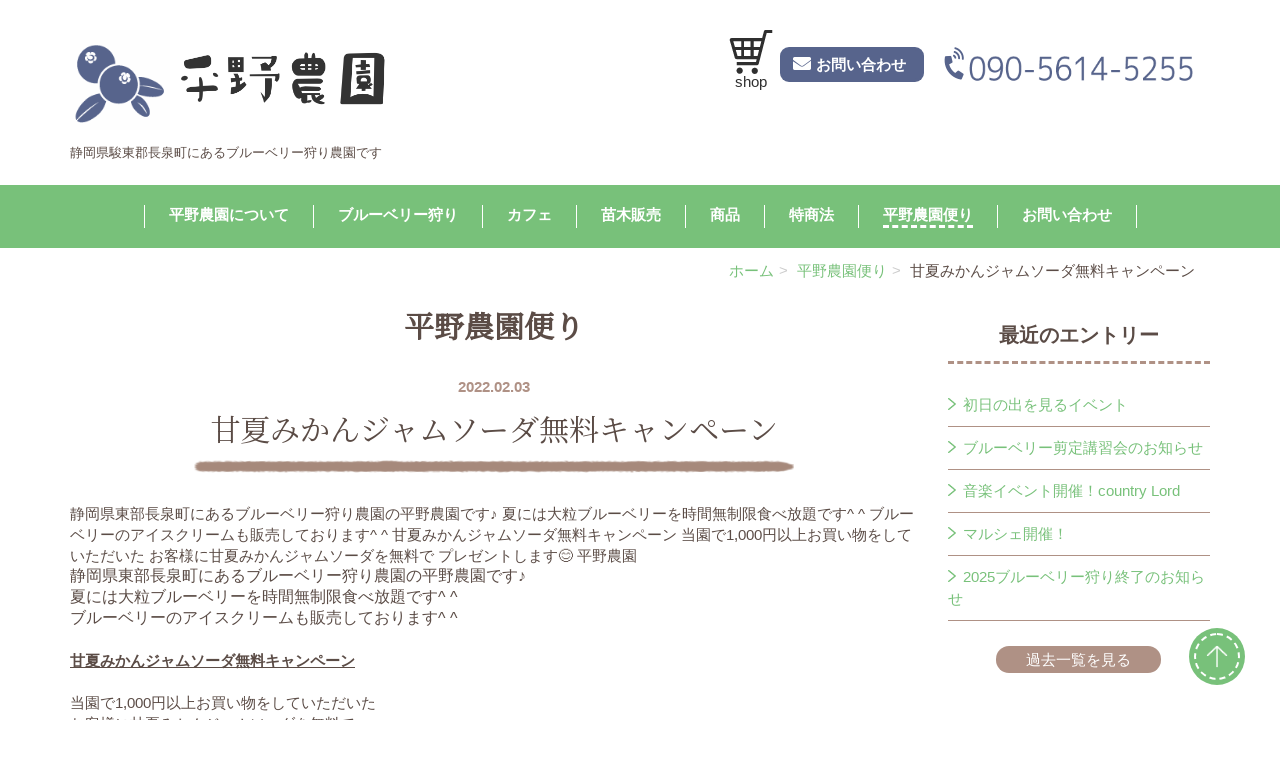

--- FILE ---
content_type: text/html; charset=UTF-8
request_url: https://hirano-nouen.com/blog/2022/02/13837/
body_size: 28936
content:
<!DOCTYPE html PUBLIC "-//W3C//DTD XHTML 1.0 Transitional//EN" "http://www.w3.org/TR/xhtml1/DTD/xhtml1-transitional.dtd">
<html xmlns="http://www.w3.org/1999/xhtml" xml:lang="ja" lang="ja">
<head><!-- Google Tag Manager -->
<script>(function(w,d,s,l,i){w[l]=w[l]||[];w[l].push({'gtm.start':
new Date().getTime(),event:'gtm.js'});var f=d.getElementsByTagName(s)[0],
j=d.createElement(s),dl=l!='dataLayer'?'&l='+l:'';j.async=true;j.src=
'https://www.googletagmanager.com/gtm.js?id='+i+dl;f.parentNode.insertBefore(j,f);
})(window,document,'script','dataLayer','GTM-NFXDHDD');</script>
<!-- End Google Tag Manager -->
<meta name="viewport" content="width=device-width, initial-scale=1">
<meta http-equiv="Content-Type" content="text/html; charset=UTF-8" />
<meta http-equiv="Content-Script-Type" content="text/javascript" />
<meta http-equiv="Content-Style-Type" content="text/css" />
<meta http-equiv="Cache-Control" content="no-cache" />
<meta http-equiv="Pragma" content="no-cache" />
<meta name="robots" content="INDEX,FOLLOW" />
<title>甘夏みかんジャムソーダ無料キャンペーン  | 平野農園便り | 静岡県東部でブルーベリー狩りなら平野農園へ</title>
<meta name="description" content="新東名長泉インターからすぐ静岡県駿東郡長泉町にあるブルーベリー農園「平野農園」のブログです。ブルーベリー狩りの様子など季節の様子をお便りとしてお届けします。" />
<meta name="keywords" content="静岡県,長泉町,ブルーベリー,平野農園" />


<!-- bootstrap CSS -->
<link rel="stylesheet" href="https://maxcdn.bootstrapcdn.com/bootstrap/3.3.6/css/bootstrap.min.css" integrity="sha384-1q8mTJOASx8j1Au+a5WDVnPi2lkFfwwEAa8hDDdjZlpLegxhjVME1fgjWPGmkzs7" crossorigin="anonymous">

<link rel="stylesheet" href="https://use.fontawesome.com/releases/v5.7.2/css/all.css" integrity="sha384-fnmOCqbTlWIlj8LyTjo7mOUStjsKC4pOpQbqyi7RrhN7udi9RwhKkMHpvLbHG9Sr" crossorigin="anonymous">

<!-- bootstrap - jquery(1.9.1以上必要) -->
<script src="https://ajax.googleapis.com/ajax/libs/jquery/2.1.4/jquery.min.js"></script>
<script type="text/javascript">
$.noConflict();
</script>
<!-- bootstrap - js -->
<script src="https://maxcdn.bootstrapcdn.com/bootstrap/3.3.6/js/bootstrap.min.js" integrity="sha384-0mSbJDEHialfmuBBQP6A4Qrprq5OVfW37PRR3j5ELqxss1yVqOtnepnHVP9aJ7xS" crossorigin="anonymous"></script>

<script type="text/javascript" src="../../../../_administrator/css/default/js/contents.js"></script>
<link type="text/css" rel="stylesheet" href="../../../../_templates/custom/css/style.css" />
<link type="text/css" rel="stylesheet" href="../../../../_administrator/css/default/contents_parts_2017.css" />
<link href="https://fonts.googleapis.com/css?family=Noto+Serif+JP" rel="stylesheet">
<link href="../../../../_administrator/css/lightbox.css" rel="stylesheet" type="text/css" media="screen" />
<script type="text/javascript" src="../../../../_administrator/js/slibs.js"></script>
<script type="text/javascript" src="https://design.secure-cms.net/host/script/script5.js" integrity="sha384-wDZXZOZYlKSTi1fcGV6n7FzLHcpOG8wkYBRAFCA5PMT56QIw/r7/iyVfGcRim7TA" crossorigin="anonymous"></script>
<script type="text/javascript">jQuery.noConflict();</script>
<script type="text/javascript" src="../../../../_administrator/js/common.js"></script>
<link href="../../../../_administrator/css/lightbox_2.css" rel="stylesheet" type="text/css" media="screen" />
<meta http-equiv="Content-Security-Policy" content="upgrade-insecure-requests">
<link href="../../../../_administrator/css/default/alert.css" rel="stylesheet" type="text/css" />
<link href="../../../../_administrator/css/index.php?from=login" rel="stylesheet" type="text/css" />
<script type="text/javascript" defer="defer" async="async" src="../../../../_administrator/js/llibs.js"></script>
<link href="../../../../_templates/_modules/blog/css/blog-entry.css" rel="stylesheet" type="text/css" />
<link href="../../../../_templates/_modules/blog/css/blog.css" rel="stylesheet" type="text/css" />
<link href="../../../../_templates/_modules/blog_recent/css/blog_recent.css" rel="stylesheet" type="text/css" />
<link rel="shortcut icon" href="../../../../favicon.ico?f=1767973435" type="image/vnd.microsoft.icon">
<link rel="icon" href="../../../../favicon.ico?f=1767973435" type="image/vnd.microsoft.icon">
<link rel="alternate" type="application/rss+xml" title="平野農園便り RSS 1.0" href="../../../../blog/feed/rss10/" />
<script type="text/javascript" src="../../../../_templates/custom/js/mainvisual.js"></script>

<script type="text/javascript">
jQuery(document).ready( function() {
    jQuery("iframe[src*='youtube']").wrap('<div class="youtube_wrap" />');
    jQuery("table:not(.two_column, .normal, .eventList, .calendar, .mailform-table)").wrap('<div class="scroll_table" />');
});
</script>
<script type="text/javascript">
jQuery(document).ready( function() {
    jQuery("a[href^=tel]").on('click',function(){
        gtag('event', 'tel',{'value': 1});
    });
});
</script>
<script>get_cookie_banner_settings();</script>
</head>
<body id="bootstrap_template" class="column2"><!-- Google Tag Manager (noscript) -->
<noscript><iframe src="https://www.googletagmanager.com/ns.html?id=GTM-NFXDHDD"
height="0" width="0" style="display:none;visibility:hidden"></iframe></noscript>
<!-- End Google Tag Manager (noscript) -->
<div id="wrapper">

<!-- ************************************************** id="header"  ************************************************** -->
    <div id="header">
        <div class="container_fluid  ">
        <div class="freeParts">
    <div class="box">
        <div class="boxTop">
            <div class="boxBottom">
                <div class=" clearfix">
<div class="left">
<div id="logo">
<div>
<p style="text-align: center;"><a href="../../../../" rel="otherurl"><span style="font-size: smaller;"><img src="../../../../images/common/icon.png" width="100" height="90" alt="" /></span><img src="../../../../images/common/logo.png" width="222" height="60" alt="平野農園" /></a></p>
</div>
</div>
<div id="siteDesc">
<div>
<p>静岡県駿東郡長泉町にあるブルーベリー狩り農園です</p>
</div>
</div>
</div>
<div class="right clearfix">
<div class="right"><a href="tel:090-5614-5255">
<div class="header_tel"><img src="../../../../images/common/header_tel.png" width="227" height="40" alt="電話番号" /></div>
</a></div>
<div class="right"><a href="../../../../contact/">
<div class="btn_contact">
<div class="text">お問い合わせ</div>
</div>
</a></div>
<a class="shop-link" href="https://hiranonouen.thebase.in/" target="_blank" rel="noopener" rel="otherurl">  <img src="../../../../images/common/cart.svg" width="44" height="44" alt="" />
<p>shop</p>
</a></div>
</div>
<p></p>            </div>
        </div>
    </div>
</div>
<nav class="navbar navbar-default">
<div class="navbar-header">
<a href="../../../../"><img src="../../../../images/common/logo.png" alt="平野農園" class="mobile_logo"></a>
<button type="button" class="navbar-toggle collapsed" data-toggle="collapse" data-target="#hearderNav10" aria-expanded="false">
<span class="icon-bar"></span>
<span class="icon-bar"></span>
<span class="icon-bar"></span>
</button>
</div>
<div class="collapse navbar-collapse" id="hearderNav10">

<ul class="nav navbar-nav"><li class="menu-level-0"><a class="menu  " href="../../../../about/" target="_self">平野農園について</a></li><li class="menu-level-0"><a class="menu  " href="../../../../blueberry/" target="_self">ブルーベリー狩り</a></li><li class="menu-level-0"><a class="menu  " href="../../../../cafe/" target="_self">カフェ</a></li><li class="menu-level-0"><a class="menu  " href="../../../../seedling/" target="_self">苗木販売</a></li><li class="menu-level-0"><a class="menu  " href="../../../../products/" target="_self">商品</a></li><li class="menu-level-0"><a class="menu  " href="../../../../products/law/" target="_self">特商法</a></li><li class="menu-level-0"><a class="menu   menu-selected" href="../../../../blog/" target="_self">平野農園便り</a></li><li class="menu-level-0"><a class="menu  " href="../../../../contact/" target="_self">お問い合わせ</a></li></ul>
</div><!-- /.navbar-collapse -->
</nav>
        </div>
    </div>
<!-- ************************************************** // id="header" ************************************************** -->

<!-- id="topicpath" -->
<div id="topicpath" class="container">
<ol class="breadcrumb"><li id="topicpathFirst"><a href="../../../../">ホーム</a></li><li><a href="../../../../blog/">平野農園便り</a></li><li>甘夏みかんジャムソーダ無料キャンペーン </li></ol></div>
<!-- // id="topicpath" -->

    <div id="upper" class="clearfix">
        <div class="container  ">
                </div>
    </div>


<!-- ************************************************** id="container" ************************************************** -->
<div id="container" class="container">
<div class="row">
<!-- ************************************************** id="contents" ************************************************** -->
<div id="contents" class="col-lg-9 col-md-8 col-sm-7 col-xs-12">

<div id="main">

<div class="box blogIndividual">
<h1>平野農園便り</h1>
    <div class="blogIndividualBox">
        <!-- エントリー詳細 -->
        <div class="blogEntry">
            <p class="topicDate">
                
                2022.02.03                        </p>
            <h2>甘夏みかんジャムソーダ無料キャンペーン </h2>
            <div class="blogEntryBody"><div>静岡県東部長泉町にあるブルーベリー狩り農園の平野農園です♪
夏には大粒ブルーベリーを時間無制限食べ放題です^ ^
ブルーベリーのアイスクリームも販売しております^ ^

甘夏みかんジャムソーダ無料キャンペーン

当園で1,000円以上お買い物をしていただいた
お客様に甘夏みかんジャムソーダを無料で
プレゼントします😊




平野農園<div><p class="p1" style="margin: 0px; font-stretch: normal; font-size: medium; line-height: normal; -webkit-text-size-adjust: auto;"><span class="s1" style="font-size: 16px;">静岡県東部長泉町にあるブルーベリー狩り農園の平野農園です♪</span></p><p class="p1" style="margin: 0px; font-stretch: normal; font-size: medium; line-height: normal; -webkit-text-size-adjust: auto;"><span class="s1" style="font-size: 16px;">夏には大粒ブルーベリーを時間無制限食べ放題です</span><span class="s2" style="font-size: 16px;">^ ^</span></p><p class="p1" style="margin: 0px; font-stretch: normal; font-size: medium; line-height: normal; -webkit-text-size-adjust: auto;"><span class="s1" style="font-size: 16px;">ブルーベリーのアイスクリームも販売しております</span><span class="s2" style="font-size: 16px;">^ ^</span></p></div><div><br></div><b><u>甘夏みかんジャムソーダ無料キャンペーン</u></b><div><b><u><br></u></b><div>当園で1,000円以上お買い物をしていただいた</div><div>お客様に甘夏みかんジャムソーダを無料で</div><div>プレゼントします😊</div><div><br></div><div><img src="../../../../images/blog/2022/02/185-20220203154418-1.jpg"><br><div><br><br><div dir="ltr">平野農園</div></div></div></div></div></div>
                                                            <div class="entryFooter">
                <ul class="clearfix">
                <li class="entryAuthor">by <span>管理者</span></li>
                <li class="entryCreated">15:44</li>
                                                </ul>
            </div>
        </div>
        <!-- // エントリー詳細 -->
        
        <!-- 関連記事 -->
                                    <div>
                    
                </div>
                        
        <!-- // 関連記事 -->

        <!-- トラックバック -->
                <!-- // トラックバック -->

        <!-- コメント -->
                <!-- // コメント -->
    
        <!-- コメントフォーム -->
                <div class="pageLink">
            <ul class="clearfix">
            <li class="prevBu"><a href="../../../../blog/2022/02/13836/">&laquo;&nbsp;<span class="linkTxt">ブルーベリー剪定講習会開催</span></a></li>            <li class="mainBu"><a href="../../../../blog/">main</a></li>
            <li class="nextBu"><a href="../../../../blog/2022/03/13838/"><span class="linkTxt">剪定講習会を開催しました！</span>&nbsp;&raquo;</a></li>            </ul>
        </div>
        <!-- // コメントフォーム -->
        
    </div>
    
</div></div>

<div id="bottom">
</div>

</div>
<!-- ************************************************** // id="contents" ************************************************** -->

<!-- ************************************************** id="side"  ************************************************** -->
<div id="side" class="col-lg-3 col-md-4 col-sm-5 col-xs-12  ">
            <div class="blogRecent">
        <div class="box">
        <div class="boxTop">
            <div class="boxBottom">
                                            <h3>最近のエントリー</h3>
                                                                                                                                                                                                    <div class="blogRecentList">
                            <ul>
                                <li><a href="../../../../blog/2026/01/13875/" title="初日の出を見るイベント">初日の出を見るイベント</a></li><li><a href="../../../../blog/2025/12/13874/" title="ブルーベリー剪定講習会のお知らせ">ブルーベリー剪定講習会のお知らせ</a></li><li><a href="../../../../blog/2025/11/13873/" title="音楽イベント開催！country Lord">音楽イベント開催！country Lord</a></li><li><a href="../../../../blog/2025/10/13872/" title="マルシェ開催！">マルシェ開催！</a></li><li><a href="../../../../blog/2025/08/13871/" title="2025ブルーベリー狩り終了のお知らせ">2025ブルーベリー狩り終了のお知らせ</a></li>                            </ul>
                        </div>
                                                    <div class="blogRecentLink"><a href="../../../../blog/">過去一覧を見る</a></div>
            </div>
        </div>
    </div>
</div>
<div class="blogMonthly">
    <div class="box">
        <div class="boxTop">
            <div class="boxBottom">
                                            <h3><a href="../../../../blog/archives">アーカイブ</a></h3>
                                                                                                                                                                <div class="blogMonthlyList">
                    <ul>
                        <li class="year-2026">
                            <a href="../../../../blog/2026/01/">2026年01月(1)</a>
                        </li><li class="year-2025">
                            <a href="../../../../blog/2025/12/">2025年12月(1)</a>
                        </li><li class="year-2025">
                            <a href="../../../../blog/2025/11/">2025年11月(1)</a>
                        </li><li class="year-2025">
                            <a href="../../../../blog/2025/10/">2025年10月(1)</a>
                        </li><li class="year-2025">
                            <a href="../../../../blog/2025/08/">2025年08月(2)</a>
                        </li><li class="year-2025">
                            <a href="../../../../blog/2025/07/">2025年07月(1)</a>
                        </li><li class="year-2025">
                            <a href="../../../../blog/2025/04/">2025年04月(1)</a>
                        </li><li class="year-2025">
                            <a href="../../../../blog/2025/01/">2025年01月(1)</a>
                        </li><li class="year-2024">
                            <a href="../../../../blog/2024/10/">2024年10月(1)</a>
                        </li><li class="year-2024">
                            <a href="../../../../blog/2024/08/">2024年08月(1)</a>
                        </li><li class="year-2024">
                            <a href="../../../../blog/2024/05/">2024年05月(1)</a>
                        </li><li class="year-2024">
                            <a href="../../../../blog/2024/04/">2024年04月(1)</a>
                        </li><li class="year-2024">
                            <a href="../../../../blog/2024/01/">2024年01月(1)</a>
                        </li><li class="year-2023">
                            <a href="../../../../blog/2023/12/">2023年12月(1)</a>
                        </li><li class="year-2023">
                            <a href="../../../../blog/2023/11/">2023年11月(1)</a>
                        </li><li class="year-2023">
                            <a href="../../../../blog/2023/08/">2023年08月(2)</a>
                        </li><li class="year-2023">
                            <a href="../../../../blog/2023/07/">2023年07月(1)</a>
                        </li><li class="year-2023">
                            <a href="../../../../blog/2023/06/">2023年06月(1)</a>
                        </li><li class="year-2023">
                            <a href="../../../../blog/2023/05/">2023年05月(1)</a>
                        </li><li class="year-2023">
                            <a href="../../../../blog/2023/04/">2023年04月(2)</a>
                        </li><li class="year-2023">
                            <a href="../../../../blog/2023/01/">2023年01月(1)</a>
                        </li><li class="year-2022">
                            <a href="../../../../blog/2022/12/">2022年12月(1)</a>
                        </li><li class="year-2022">
                            <a href="../../../../blog/2022/11/">2022年11月(2)</a>
                        </li><li class="year-2022">
                            <a href="../../../../blog/2022/10/">2022年10月(1)</a>
                        </li><li class="year-2022">
                            <a href="../../../../blog/2022/09/">2022年09月(1)</a>
                        </li><li class="year-2022">
                            <a href="../../../../blog/2022/08/">2022年08月(3)</a>
                        </li><li class="year-2022">
                            <a href="../../../../blog/2022/07/">2022年07月(2)</a>
                        </li><li class="year-2022">
                            <a href="../../../../blog/2022/06/">2022年06月(2)</a>
                        </li><li class="year-2022">
                            <a href="../../../../blog/2022/04/">2022年04月(1)</a>
                        </li><li class="year-2022">
                            <a href="../../../../blog/2022/03/">2022年03月(1)</a>
                        </li><li class="year-2022">
                            <a href="../../../../blog/2022/02/">2022年02月(2)</a>
                        </li><li class="year-2022">
                            <a href="../../../../blog/2022/01/">2022年01月(2)</a>
                        </li><li class="year-2021">
                            <a href="../../../../blog/2021/07/">2021年07月(1)</a>
                        </li><li class="year-2021">
                            <a href="../../../../blog/2021/06/">2021年06月(3)</a>
                        </li><li class="year-2021">
                            <a href="../../../../blog/2021/03/">2021年03月(1)</a>
                        </li><li class="year-2021">
                            <a href="../../../../blog/2021/01/">2021年01月(1)</a>
                        </li><li class="year-2020">
                            <a href="../../../../blog/2020/11/">2020年11月(1)</a>
                        </li><li class="year-2020">
                            <a href="../../../../blog/2020/08/">2020年08月(1)</a>
                        </li><li class="year-2020">
                            <a href="../../../../blog/2020/07/">2020年07月(3)</a>
                        </li><li class="year-2020">
                            <a href="../../../../blog/2020/06/">2020年06月(1)</a>
                        </li><li class="year-2020">
                            <a href="../../../../blog/2020/05/">2020年05月(1)</a>
                        </li><li class="year-2020">
                            <a href="../../../../blog/2020/04/">2020年04月(2)</a>
                        </li><li class="year-2020">
                            <a href="../../../../blog/2020/03/">2020年03月(2)</a>
                        </li><li class="year-2020">
                            <a href="../../../../blog/2020/02/">2020年02月(1)</a>
                        </li><li class="year-2019">
                            <a href="../../../../blog/2019/12/">2019年12月(1)</a>
                        </li><li class="year-2019">
                            <a href="../../../../blog/2019/11/">2019年11月(3)</a>
                        </li><li class="year-2019">
                            <a href="../../../../blog/2019/08/">2019年08月(5)</a>
                        </li><li class="year-2019">
                            <a href="../../../../blog/2019/07/">2019年07月(6)</a>
                        </li><li class="year-2019">
                            <a href="../../../../blog/2019/06/">2019年06月(3)</a>
                        </li><li class="year-2019">
                            <a href="../../../../blog/2019/05/">2019年05月(2)</a>
                        </li><li class="year-2019">
                            <a href="../../../../blog/2019/04/">2019年04月(9)</a>
                        </li><li class="year-2019">
                            <a href="../../../../blog/2019/03/">2019年03月(1)</a>
                        </li>                    </ul>
                </div>
            </div>
        </div>
    </div>
</div><div class="blogCategory">
    <div class="box">
        <div class="boxTop">
            <div class="boxBottom">
                                            <h3>カテゴリーリスト</h3>
                                                                                                                                                                <div class="blogCategoryList">
                <ul></ul>                </div>
            </div>
        </div>
    </div>
</div><div class="blogSearch">
    <div class="box">
        <div class="boxTop">
            <div class="boxBottom">
                                            <h3>ブログ内検索</h3>
                                                                                                                                                                <form action="../../../../blog/search/" method="POST" class="clearfix">
                    <input type="hidden" name="do" value="search" />                    <input type="text" class="blogSearchText" name="w" />                    <div class="searchLink"><input type="submit" value="検索" id="search-button" class="blogSearchTextBu" title="検索" /></div>
                </form>
            </div>
        </div>
    </div>
</div></div>
<!-- ************************************************** // id="side" ************************************************** -->
</div>
</div><!-- //id="container" -->

<!-- ************************************************** // id="container" ************************************************** -->

<!-- ************************************************** id="opt" ************************************************** -->
<div id="opt" class="clearfix">
<div class="container">
<div class="row">
<div class="col-sm-4 col-xs-12">

<div id="opt1">
</div>

</div>
<div class="col-sm-4 col-xs-12">

<div id="opt2">
</div>

</div>
<div class="col-sm-4 col-xs-12">

<div id="opt3">
</div>
</div>
</div>
</div>
</div>
<!-- ************************************************** // id="opt" ************************************************** -->

    <div class="pageTop clearfix">
        <div class="container">
        <div class="row">
            <a href="#"><img src="../../../../_templates/custom/images/common/icon_pagetop.png" alt="ページトップへ" /></a>
            </div>
        </div>
    </div>

<!-- ************************************************** id="footer" ************************************************** -->
<div id="footer" class="clearfix">
<div class="container  ">
<div class="freeParts">
    <div class="box">
        <div class="boxTop">
            <div class="boxBottom">
                <h2>YouTube</h2><div><iframe width="560" height="315" src="https://www.youtube.com/embed/D-t2rJzKi9w?si=2n8sE8aVmVLSNCf3" title="YouTube video player" frameborder="0" allow="accelerometer; autoplay; clipboard-write; encrypted-media; gyroscope; picture-in-picture; web-share" referrerpolicy="strict-origin-when-cross-origin" allowfullscreen></iframe></div>
            </div>
        </div>
    </div>
</div>







<div class="naviBox footerNavi">
    <div class="box">
        <div class="boxTop">
            <div class="boxBottom navigation-footer">
                <ul class="clearfix"><!--
                    --><li>
                    <a class="menu" href="../../../../" target="_self">ホーム</a></li><li>
                    <a class="menu" href="../../../../about/" target="_self">平野農園について</a></li><li>
                    <a class="menu" href="../../../../blueberry/" target="_self">ブルーベリー狩り</a></li><li>
                    <a class="menu" href="../../../../seedling/" target="_self">苗木販売</a></li><li>
                    <a class="menu" href="../../../../products/" target="_self">商品</a></li><li>
                    <a class="menu" href="../../../../products/law/" target="_self">特商法</a></li><li>
                    <a class="menu menu-selected" href="../../../../blog/" target="_self">平野農園便り</a></li><li>
                    <a class="menu" href="../../../../contact/" target="_self">お問い合わせ</a></li><!--
                --></ul>
            </div>
        </div>
    </div>
</div><div class="freeParts">
    <div class="box">
        <div class="boxTop">
            <div class="boxBottom">
                <div><div class="footer_company_info"><h3><a href="../../../../"><img width="200" height="54" alt="平野農園" src="../../../../images/common/logo.png" /></a></h3> <p class="address"><strong><span>【店舗】</span></strong><span class="m_br">〒411-0936 </span><span class="m_br">静岡県駿東郡長泉町元長窪543-3</span></p><p class="address"><strong>定休日 月曜日　木曜日 </strong></p> <p class="tel"><a href="tel:090-5614-5255">TEL.090-5614-5255</a></p></div></div>            </div>
        </div>
    </div>
</div><div class="freeParts">
    <div class="box">
        <div class="boxTop">
            <div class="boxBottom">
                <div><!-- スマホのページ下部常時固定表示枠 -->
<div class="mobile_fix_menu"><a href="https://coubic.com/6a13af60a57170c591d2/2577605/book/event_type/detail?express=true"  target="_blank" rel="noopener">
<div class="btnfix_contact">
<div class="text">WEB予約</div>
</div>
</a>   <a href="tel:090-5614-5255">
<div class="btnfix_tel">
<div class="text">電話する</div>
</div>
</a> <a href="../../../../about/#access">
<div class="btnfix_access">
<div class="text">アクセス</div>
</div>
</a> <a href="https://poke-m.com/products?words=%E5%B9%B3%E9%87%8E%E8%BE%B2%E5%9C%92&amp;page_no=1" target="_blank" rel="noopener">
<div class="btnfix_top">
<div class="text">shop</div>
</div>
</a></div>
</div>            </div>
        </div>
    </div>
</div></div>

<address>
<div class="container"><span>Copyright (C) 平野農園 All Rights Reserved.</span></div>
</address>

</div>
<!-- ************************************************** // id="footer" ************************************************** -->


</div><!-- // id="wrapper" -->
<div id="published" style="display:none">&nbsp;</div></body>
</html>

--- FILE ---
content_type: text/html; charset=UTF-8
request_url: https://hirano-nouen.com/index.php?a=free_page/get_cookie_policy_setting/
body_size: 2458
content:
[{"site_path":"","cms_rev_no":"-1","site_title":"\u9759\u5ca1\u770c\u6771\u90e8\u3067\u30d6\u30eb\u30fc\u30d9\u30ea\u30fc\u72e9\u308a\u306a\u3089\u5e73\u91ce\u8fb2\u5712\u3078","description":"\u9759\u5ca1\u770c\u306e\u9577\u6cc9\u753a\u306b\u3042\u308b\u30d6\u30eb\u30fc\u30d9\u30ea\u30fc\u8fb2\u5712\u3067\u3059\u3002\u30d6\u30eb\u30fc\u30d9\u30ea\u30fc\u82d7\u6728\u306e\u8ca9\u58f2\u3084\u30d6\u30eb\u30fc\u30d9\u30ea\u30fc\u30fb\u30e9\u30ba\u30d9\u30ea\u30fc\u30fb\u30b7\u30fc\u30af\u30ee\u30fc\u30b5\u30fc\u306a\u3069\u306e\u679c\u5b9f\u3092\u683d\u57f9\u3057\u3066\u7d20\u6750\u306e\u5473\u3092\u751f\u304b\u3057\u7121\u6dfb\u52a0\u306e\u30b8\u30e3\u30e0\u306a\u3069\u306b\u52a0\u5de5\u3057\u8ca9\u58f2\u3057\u3066\u3044\u307e\u3059\u3002","keyword":"\u30d6\u30eb\u30fc\u30d9\u30ea\u30fc,\u30d6\u30eb\u30fc\u30d9\u30ea\u30fc\u72e9\u308a,\u9759\u5ca1\u770c\u6771\u90e8,\u6cbc\u6d25\u5e02,\u4e09\u5cf6\u5e02,\u9577\u6cc9\u753a,\u6e05\u6c34\u753a","site_mail":"biz-ouen-hp@artistics.co.jp","copyright":"Copyright (C) \u5e73\u91ce\u8fb2\u5712 All Rights Reserved.","cms_language":"ja","cookie_consent_popup_flag":"0","cookie_consent_message":"","site_close_image":"","site_close_message":"","site_auto_backup":"1","site_auto_backup_limit":"4","tellink":"0","site_jquery_ver":"","site_jqueryui_ver":"","site_bootstrap_ver":"","site_jquery_autoloading":"1","_path":"","rev_no":"-1","_title":"\u9759\u5ca1\u770c\u6771\u90e8\u3067\u30d6\u30eb\u30fc\u30d9\u30ea\u30fc\u72e9\u308a\u306a\u3089\u5e73\u91ce\u8fb2\u5712\u3078","ription":"\u9759\u5ca1\u770c\u306e\u9577\u6cc9\u753a\u306b\u3042\u308b\u30d6\u30eb\u30fc\u30d9\u30ea\u30fc\u8fb2\u5712\u3067\u3059\u3002\u30d6\u30eb\u30fc\u30d9\u30ea\u30fc\u82d7\u6728\u306e\u8ca9\u58f2\u3084\u30d6\u30eb\u30fc\u30d9\u30ea\u30fc\u30fb\u30e9\u30ba\u30d9\u30ea\u30fc\u30fb\u30b7\u30fc\u30af\u30ee\u30fc\u30b5\u30fc\u306a\u3069\u306e\u679c\u5b9f\u3092\u683d\u57f9\u3057\u3066\u7d20\u6750\u306e\u5473\u3092\u751f\u304b\u3057\u7121\u6dfb\u52a0\u306e\u30b8\u30e3\u30e0\u306a\u3069\u306b\u52a0\u5de5\u3057\u8ca9\u58f2\u3057\u3066\u3044\u307e\u3059\u3002","ord":"\u30d6\u30eb\u30fc\u30d9\u30ea\u30fc,\u30d6\u30eb\u30fc\u30d9\u30ea\u30fc\u72e9\u308a,\u9759\u5ca1\u770c\u6771\u90e8,\u6cbc\u6d25\u5e02,\u4e09\u5cf6\u5e02,\u9577\u6cc9\u753a,\u6e05\u6c34\u753a","_mail":"biz-ouen-hp@artistics.co.jp","right":"Copyright (C) \u5e73\u91ce\u8fb2\u5712 All Rights Reserved.","language":"ja","ie_consent_popup_flag":"0","ie_consent_message":null,"_close_image":"","_close_message":"","_auto_backup":"1","_auto_backup_limit":"4","ink":"0","_jquery_ver":"","_jqueryui_ver":"","_bootstrap_ver":"","_jquery_autoloading":"1"}]

--- FILE ---
content_type: text/css
request_url: https://hirano-nouen.com/_templates/custom/css/reset.css
body_size: 6329
content:
@charset "utf-8";

/* ---------------------------------------------------------------------------------------- 
	ant2 layout
---------------------------------------------------------------------------------------- */
.left  {float: left;}
.right {float: right;}
.textC {text-align: center;}
.textR {text-align: right;}
.box   {margin: 0 0 15px;}
img {
	display: inline-block;
	margin-left: auto;
	margin-right: auto;
	height: auto;
	max-width: 100%;
}


/* ---------------------------------------------------------------------------------------- 
	table
---------------------------------------------------------------------------------------- */
table {
	width: 100%;
	max-width: 100%;
	min-width: 100%;
	margin: 0 0 15px;
}
table th{
	padding:10px;
	background:#fff url(../images/common/h4_bg.png) repeat;
	vertical-align:top;
	border:1px solid #A5887B;
}
table td{
	padding:10px;
	border:1px solid #A5887B;
}

/* ---------------------------------------------------------------------------------------- 
	HR
---------------------------------------------------------------------------------------- */
hr{
	background-color: #fff;
	border-top: 3px dashed #AF9185;
}

/* ---------------------------------------------------------------------------------------- 
	list
---------------------------------------------------------------------------------------- */
ul{
	padding-left:20px;
}


/* ---------------------------------------------------------------------------------------- 
	form
---------------------------------------------------------------------------------------- */

/* .form-control */
.parts_other_bupageTopBox a,
.parts_other_buPrintBox a,
.returnBu a,
a.returnBu,
.cartPartsLook a,
.clearBu input,
.agreeNoBu input,
.agreeYesBu input,
.noAgreeYesBu input,
.pageLinkBox a,
#header #user-login .headerBoxBottom div div.buLogout,
input.formRegisterBu,
input:not([type]),
input[type="text"],
input[type="email"],
input[type="password"],
input[type="button"],
input[type="submit"],
select,
textarea{
/*  width:100%;*/
/*  height: 34px;*/
  padding: 6px 12px;
  margin:5px 0;
  font-size: 93.33333%;
  line-height: 1.42857143;
  color: #A5887B;
  background-color: #fff;
  background-image: none;
  border: 1px solid #A5887B;
  border-radius: 4px;
  -webkit-box-shadow: inset 0 1px 1px rgba(0, 0, 0, .075);
          box-shadow: inset 0 1px 1px rgba(0, 0, 0, .075);
  -webkit-transition: border-color ease-in-out .15s, -webkit-box-shadow ease-in-out .15s;
       -o-transition: border-color ease-in-out .15s, box-shadow ease-in-out .15s;
          transition: border-color ease-in-out .15s, box-shadow ease-in-out .15s;
  display: inline-block;
}
.returnBu a:focus,
a.returnBu:focus,
input:focus,
select:focus,
textarea:focus{
  border-color: #66afe9;
  outline: 0;
  -webkit-box-shadow: inset 0 1px 1px rgba(0,0,0,.075), 0 0 8px rgba(102, 175, 233, .6);
          box-shadow: inset 0 1px 1px rgba(0,0,0,.075), 0 0 8px rgba(102, 175, 233, .6);
}

.parts_other_bupageTopBox a:hover,
.parts_other_buPrintBox a:hover,
.returnBu a:hover,
a.returnBu:hover,
.cartPartsLook a:hover{
	text-decoration:none;
}

input[disabled],
button[disabled],
input[readonly],
button[readonly],
fieldset[disabled] input,
fieldset[disabled] button{
  background-color: #F2E8E4;
  opacity: 1;
}
input[disabled],
button[disabled],
fieldset[disabled] input,
fieldset[disabled] button{
  cursor: not-allowed;
}


/* サイズ調整 */
input:not([type]),
input[type="text"],
input[type="email"],
input[type="password"],
textarea{
	width:100%;
}


/* button */
#mailform_form .pageLinkBox ul{
	list-style-type:none;
}
#mailform_form .pageLinkBox ul li{
    display: inline-block;
    padding-left: 5px;
    padding-right: 5px;
}

/* file */
#mailForm input[type="file"]{
    padding: 12px 12px 12px 0px;
}
/* label */
#mailForm label{
    padding: 12px 12px 12px 0px;
}
/* チェックボックス/ラジオボタン */
#mailForm label .checkbox,
#mailForm label .radio{
	display:inline;
}

/* ドロップダウン */
select{
	height:34px;
	max-width: 100%;
}


/* formパーツ - 郵便番号・電話番号 */
input.ant2api-zip,
input.ant2api-pref,
input[name=user_zip1],
input[name=user_zip2],
input[name=user_tel1],
input[name=user_tel2],
input[name=user_tel3],
input[name=user_fax1],
input[name=user_fax2],
input[name=user_fax3],
input[name=user_mobile1],
input[name=user_mobile2],
input[name=user_mobile3]{
  width: auto;
}
/* formパーツ - HTML */
#mailForm p,
#mailform_form p{
	margin:10px 5px;
}
/* form - エラーメッセージ */
.errorMessage,
form table th strong{
	color: #ff0000;
}


@media (min-width: 768px) {
	.blogCommentPostBox table th,
	#mailform_form table th,
	form table th {
		width: 20%;
		white-space:nowrap;
		border-top:1px solid #A5887B;
		border-bottom:1px solid #A5887B;
		border-left:1px solid #A5887B;
		border-right:0px;
	}
	.blogCommentPostBox table td,
	#mailform_form table td,
	form table td {
		width: 80%;
		border-top:0px
		border-top:1px solid #A5887B;
		border-bottom:1px solid #A5887B;
		border-right:1px solid #A5887B;
		border-left:0px;
	}
}
@media (max-width: 767px) {
	.blogCommentPostBox table th,
	#mailform_form table th,
	form table th {
		width: 100%;
		display:block;
		white-space:normal;
		border-top:1px solid #A5887B;
		border-bottom:0px;
		border-left:1px solid #A5887B;
		border-right:1px solid #A5887B;
	}
	.blogCommentPostBox table td,
	#mailform_form table td,
	form table td {
		width: 100%;
		display:block;
		white-space:normal;
		border-top:0px;
		border-bottom:0px;
		border-left:1px solid #A5887B;
		border-right:1px solid #A5887B;
	}
	.blogCommentPostBox table,
	#mailform_form table,
	form table{
		border-bottom:1px solid #A5887B;
	}
}





/* btn-primary */
.btn-primary {
    background-color: rgb(51, 122, 183) !important;
    border-color: rgb(46, 109, 164) !important;
    color: rgb(255, 255, 255) !important;
}
.btn-primary.focus, .btn-primary:focus {
    background-color: rgb(40, 96, 144) !important;
    border-color: rgb(18, 43, 64) !important;
}
.btn-primary:hover {
    background-color: rgb(40, 96, 144) !important;
    border-color: rgb(32, 77, 116) !important;
}

/* btn-lg */
.btn-lg {
    border-radius: 6px !important;
    font-size: 18px !important;
    line-height: 1.33333 !important;
    padding: 10px 16px !important;
}

--- FILE ---
content_type: text/css
request_url: https://hirano-nouen.com/_templates/custom/css/layout.css
body_size: 31365
content:
@charset "utf-8";

/* ---------------------------------------------------------------------------------------- 
	文字サイズ
---------------------------------------------------------------------------------------- */
body {
	font-size: 15px;
}

/* ---------------------------------------------------------------------------------------- 
	ヘッダー
---------------------------------------------------------------------------------------- */
#header {
	position:relative;

	width: 100%;
	margin: 30px auto 0;
	}
	#header .container {
		margin-top:20px;
	}
	#header .container_fluid{
		margin-top:0px;
	}

/* -------------------------------------
 * メニューバー（全幅）
 * ---------------------------------- */
#header .container_fluid .box{
	margin-bottom:0px;
	}
	#header .container_fluid nav {
		width: 100%;
		border: none;
	}
	#header .container_fluid nav .navbar-collapse{
		border-radius:0;
		
		width: 100%;
		border: none;
	}

/* -------------------------------------
 * メニューバー（固定幅）
 * ---------------------------------- */
#header nav .container{
	margin-top:0;
}


/* D. デスクトップ */
@media (max-width: 1139px) {

	/* -------------------------------------
	 * ヘッダー：フリーパーツ
	 * ---------------------------------- */
	#header .container_fluid .freeParts:first-child {
		width: 100%;
	}
}
/* T. タブレット */
@media (max-width: 991px) {
	
	/* -------------------------------------
	 * ロゴ
	 * ---------------------------------- */
	#header .boxBottom .left {
		/*width: 100%;*/
		text-align: left;
	}
	/* -------------------------------------
	 * 文字サイズ設定
	 * ---------------------------------- */
	#header .boxBottom .right {
		/*width: 100%;*/
		/*padding-right: 3%;*/
		text-align: right;
	}
}
/* S. スマートフォン */
@media (max-width: 767px) {
	
	/* -------------------------------------
	 * 文字サイズ設定
	 * ---------------------------------- */
	#header .boxBottom .fontSize {
		display: none;
	}
	
	/* -------------------------------------
	 * メニューバー
	 * ---------------------------------- */
    .navbar-collapse {
        border-top-width: 0px;
    }
    
	#header .boxBottom .left {
		display: none;
	}
}

/* ---------------------------------------------------------------------------------------- 
	ブロック
---------------------------------------------------------------------------------------- */
#upper {
	width: 100%;
	margin: 0;
	padding: 0;
	background: url(../images/common/asa_bg.png) repeat;
}
#main {
}
#opt {
	width: 100%;
	margin: 0;
	padding: 0;
}

/* ---------------------------------------------------------------------------------------- 
	フッター
---------------------------------------------------------------------------------------- */
#footer{
	margin: 0;
	padding: 0;
	background: url(../images/common/asa_bg.png) repeat;
}
#footer .container {
	width: 100%;
	margin: 0;
	padding: 0;
}
#footer .container > div {
	width: 1140px;
	margin-left: auto;
	margin-right: auto;
	padding: 0;
}
#footer address{
	margin-bottom:0px;
}

@media (max-width: 767px) {
	#footer{
		padding: 0 0 55px 0;
	}
}

/* -------------------------------------
 * フッターリンク
 * ---------------------------------- */
#footer .container div.footerNavi {
	display: block;
	width: 100% !important;
	margin: 0 0 30px;
	padding: 0;
}
#footer .container .footerNavi .box {
	width: 1140px;
	margin: 0 auto;
	padding: 20px 0;
	text-align: right;
}
#footer .container .footerNavi ul {
	text-align: right;
    list-style: outside none none;
    margin-left: -5px;
	margin-bottom: 0;
    padding: 0;
    display: flex;
    flex-wrap: wrap;
    justify-content: center;
}
#footer .container .footerNavi ul li {
    display: inline-block;
	height: auto;
	margin: 0;
    padding: 0 30px;
	line-height: 1em;
	}

	.footerNavi ul li a {
		font-size: 100%;
		line-height: 1em;
		text-decoration: none !important;
	}
	.footerNavi ul li a:hover {
		text-decoration: underline !important;
	}

/* D. デスクトップ */
@media (max-width: 1139px) {
	#footer .container {
		width: 100%;
		padding: 0;
	}
	#footer .container > div {
		width: 100%;
		padding: 0 3%;
	}
	#footer .container div.footerNavi {
		width: 100% !important;
		margin: 0 0 30px;
		padding: 0;
	}
	#footer .container div.footerNavi .box {
		width: 100%;
		text-align: right;
		padding: 15px 15px;
	}
	#footer .container div.footerNavi ul li {
		line-height: 1.5em;
		margin: 5px 0;
	}
}
/* T. タブレット */
@media (max-width: 991px) {
	#footer .container div.footerNavi {
		margin: 0 0 3%;
	}
	#footer .container div.footerNavi .box {
		width: 100%;
		text-align: right;
	}
}
/* S. スマートフォン */
@media (max-width: 767px) {

	.footerNavi {
		padding: 0;
	}

	#footer .container div.footerNavi ul {
		text-align: left;
		margin-bottom: -5px;
	}
	#footer .container div.footerNavi ul li {
		float: left;
		display: block;
		height: auto;
		margin: 0 5px 5px 0;
		line-height: 1em;
		
		border-radius: 5px;
		-webkit-border-radius: 5px;
		-moz-border-radius: 5px;
		}
	
		.footerNavi ul li a {
			display: block;
			padding: 15px 20px;
			font-size: 100%;
			line-height: 1em;
			text-decoration: none !important;
		}
		.footerNavi ul li a:hover {
			text-decoration: underline !important;
		}

}

/* -------------------------------------
 * フッター サイト内検索
 * ---------------------------------- */
#footer .siteSearch h2{
	display:none;
}

/* -------------------------------------
 * フッター 会社情報（フリーパーツ）
 * ---------------------------------- */
#footer .footer_company_info {
	float: left;
	display: block;
	
	width: auto;
	margin: 0 0 30px;
	padding: 15px 20px 0;
	
	border-radius: 10px;
	-webkit-border-radius: 10px;
	-moz-border-radius: 10px;
}
#footer .footer_company_info h3 {
	margin: 0;
	padding: 0;

	font-size: 133.33333%;
	text-align: left;
	border: none; }

	#footer .footer_company_info h3::after {
		display: none;
	}

#footer .footer_company_info p {
	height: auto;
	font-size: 113.33333%;
	padding: 15px 0 0;
	text-align: left;
}

/* T. タブレット */
@media (max-width: 991px) {

	#footer .footer_company_info {
		width: auto;
		margin: 0 0 30px;
	}
}
/* S. スマートフォン */
@media (max-width: 767px) {
	#footer .footer_company_info {
		width: 100%;
		margin: 3% 0 5%;
		padding: 3% 4% 0;
	}
	#footer .footer_company_info h3 {
		margin: 0;
		padding: 0;
	
		font-size: 133.33333%;
		text-align: left;
		border: none; }
	
		#footer .footer_company_info h3::after {
			display: none;
		}
	
	#footer .footer_company_info p {
		height: auto;
		font-size: 113.33333%;
		padding: 15px 0 0;
		text-align: left;
	}
}


/* -------------------------------------
 * ページの先頭へ
 * ---------------------------------- */
.pageTop{
	text-align:right;
}

@media (max-width: 767px) {

	#wrapper .pageTop {
		display: none;
	}

}
/* ---------------------------------------------------------------------------------------- 
	Copyright
---------------------------------------------------------------------------------------- */
address{
	text-align:center;
	margin-bottom:0px;
}


/* ---------------------------------------------------------------------------------------- 
	サイドバー（column2.htm）
---------------------------------------------------------------------------------------- */


/* -------------------------------------
 * 枠
 * ---------------------------------- */
.column2 #side .box,
.column2 #side .sitemapParts,
.column2 #side .categoryIndex .sideBox{
	padding: 0 0 0;
	margin-bottom:8px;
}
.column2 #side .box h3{
	margin-top: 30px;
}


/* -------------------------------------
 * サイドメニュー
 * ---------------------------------- */
.column2 .sideNavi .box{
	padding:15px 0 0 !important;
}
.column2 .sideNavi ul{
	clear: left;
	display: inline;
	padding:0 0 30px !important;
	list-style-type: none;
}
.column2 .sideNavi .boxBottom > ul > li{
	clear: left;
	width: 100%;
	padding: 0 0 15px 0;
}
.column2 .sideNavi .boxBottom > ul > li a{
	display: list-item;
	padding: 3px 0 15px 30px;

	font-size: 101.06666%;
	font-weight: bold;
	line-height: 1em;
	background: url(../images/common/icon_navi.png) no-repeat 0px 0px;
	}
	.column2 .sideNavi .boxBottom > ul > li a:hover{
		text-decoration: none;
	}

.column2 .sideNavi .boxBottom > ul > li:last-child{
	border-bottom:0px;
}
.column2 .sideNavi .boxBottom > ul > li > ul li{
	padding: 15px 0 0 15px;
}
.column2 .sideNavi .boxBottom > ul > li > ul li a{
	display: list-item;
	padding: 0 0 15px 20px;

	font-size: 90%;
	line-height: 1em;
	background: url(../images/common/icon_navi_s.png) no-repeat 0 0;
	}
	.column2 .sideNavi .boxBottom > ul > li > ul li a:hover{
		text-decoration: none;
	}
.column2 .sideNavi .boxBottom > ul > li > ul li > ul li a{
	font-size: 90%;
	font-weight: normal;
}

/* 画像メニュー */
.column2 .sideNavi .boxBottom > ul > li a.imgNavi {
	list-style: none;
	margin: -15px 0 0 0;
	padding: 0;
}
.column2 .sideNavi .boxBottom > ul > li > ul > li a.imgNavi{
	list-style: none;
	margin: -15px 0 0 -15px;
	padding: 0;
}
.column2 .sideNavi .boxBottom > ul > li > ul > li > ul > li a.imgNavi {
	list-style: none;
	margin: -15px 0 0 -30px;
	padding: 0;
}


/* -------------------------------------
 * その他メニュー
 * ---------------------------------- */
#upper .naviBox .box,
#bottom .naviBox .box,
#opt .naviBox .box {
	padding:20px 0 0 !important;
}
#upper .naviBox ul,
#bottom .naviBox ul{
	box-sizing: border-box;
	/*float: left;*/
	display: block;
	padding: 0;
	list-style-type: none;
}
#upper .naviBox .boxBottom ul li,
#bottom .naviBox .boxBottom ul li{
	box-sizing: border-box;
	float: left;
	width: auto;
	padding: 0;
}
#upper .naviBox .boxBottom ul li a,
#bottom .naviBox .boxBottom ul li a,
#opt .naviBox .boxBottom ul li a {
	display: list-item;
	padding: 3px 30px 15px 30px;

	font-size: 101.06666%;
	font-weight: bold;
	line-height: 1em;
	background: url(../images/common/icon_navi.png) no-repeat 0px 0px;
	}
	#upper .naviBox .boxBottom ul li a:hover,
	#bottom .naviBox .boxBottom ul li a:hover,
	#opt .naviBox .boxBottom ul li a:hover{
		text-decoration: none;
	}
	#upper .naviBox .boxBottom ul li a.menu-selected,
	#bottom .naviBox .boxBottom ul li a.menu-selected,
	#opt .naviBox .boxBottom ul li a.menu-selected{
		text-decoration: none;
	}

#opt .naviBox .box {
	clear: left;
}
#opt .naviBox ul{
	clear: left;
	display: inline;
	padding:0px !important;
	list-style-type: none;
}
#opt .naviBox .boxBottom > ul > li{
	clear: left;
	width: 100%;
	padding: 0 0 15px 0;
}
#opt .naviBox .boxBottom > ul > li:last-child{
	border-bottom:0px;
}
#opt .naviBox .boxBottom > ul > li a{
	padding: 3px 0 15px 30px;
}
#opt .naviBox .boxBottom > ul > li > ul li{
	padding: 15px 0 0 15px;
}
#opt .naviBox .boxBottom > ul > li > ul li a{
	display: list-item;
	padding: 0 0 15px 20px;

	font-size: 90%;
	line-height: 1em;
	background: url(../images/common/icon_navi_s.png) no-repeat 0px 0px;
	}
	#opt .naviBox .boxBottom > ul > li > ul li a:hover{
		text-decoration: none;
	}


/* 画像メニュー */
#upper .naviBox .boxBottom > ul > li a.imgNavi,
#bottom .naviBox .boxBottom > ul > li a.imgNavi,
#opt .naviBox .boxBottom > ul > li a.imgNavi{
	list-style: none;
	margin: 0;
	padding: 0;
}
#opt .naviBox .boxBottom > ul > li > ul > li a.imgNavi{
	list-style: none;
	margin: -15px 0 0 -15px;
	padding: 0;
}
#opt .naviBox .boxBottom > ul > li > ul > li > ul > li a.imgNavi {
	list-style: none;
	margin: -15px 0 0 -30px;
	padding: 0;
}



/* T. タブレット */
@media (max-width: 991px) {
	#upper .naviBox .boxBottom > ul > li,
	#bottom .naviBox .boxBottom > ul > li{
		width: 33.3333%;
	}
	#opt .naviBox .boxBottom > ul > li{
		width: 100%;
	}
}
/* S. スマートフォン */
@media (max-width: 767px) {
	#upper .naviBox .boxBottom > ul > li,
	#bottom .naviBox .boxBottom > ul > li{
		width: 50%;
	}
	#opt .naviBox .boxBottom > ul > li{
		width: 100%;
	}
	#upper .naviBox .boxBottom > ul > li a.imgNavi img,
	#bottom .naviBox .boxBottom > ul > li a.imgNavi img,
	#opt .naviBox .boxBottom > ul > li a.imgNavi img{
		width: 100%;
	}
}





/* ---------------------------------------------------------------------------------------- 
	共通
---------------------------------------------------------------------------------------- */
p, li, dt, dd, th, td {
	line-height: 2em;
}

/* -------------------------------------
 * モバイルアクセス時の表示切替ボタン
 * ---------------------------------- */
#cmsMobileButton{
	display:none;
}

/* -------------------------------------
 * ページリンク
 * ---------------------------------- */
.pageLink {
	clear: both;
	width: 100%;
	margin: 15px 0;
	text-align: center;
}
.pageLink ul {
	margin: 0;
	padding-left:0px;
}
.pageLink li {
    display: inline-block;
    padding-left: 8px;
    padding-right: 8px;
	line-height:1em;
}
.pageLink li.prevBu {
	border-right: 1px solid #ccc;
}
.pageLink li.nextBu {
	border-left: 1px solid #ccc;
}
.eventDay .pageLink, .eventArticle .pageLink {
    text-align: center !important;
}

/* T. タブレット */
@media (max-width: 991px) {
}
/* S. スマートフォン */
@media screen and (max-width: 767px) {
	.pageLink li {
	    padding-left: 4px;
	    padding-right: 4px;
	}
}


/* -------------------------------------
 * ぱんくずリスト
 * ---------------------------------- */
.breadcrumb{
	display: block;
	background:none;
	margin-bottom:0;
	text-align:right;
}
.breadcrumb > li + li::before{
    content: " > ";
}
/* S. スマートフォン */
@media screen and (max-width: 767px) {
	.breadcrumb{
		display: none;
	}
}

/* ---------------------------------------------------------------------------------------- 
	table
---------------------------------------------------------------------------------------- */
table {
	width: 100%;
	max-width: 100%;
    min-width: 100%;
}
table th {
	font-weight: normal;
}

/* ---------------------------------------------------------------------------------------- 
	ボタン
---------------------------------------------------------------------------------------- */
.albumList .pageLink > ul > li > a,
.parts_other_bupageTopBox a,
.parts_other_buPrintBox a,
.returnBu a,
a.returnBu,
input[type="submit"],
.pageMore a {
	box-sizing: border-box;
	display: inline-block;
	margin: 0 32px;
	padding: 6px 30px;
	font-size: 93.33333%;
	line-height: 1em;
	background-image: none;
	border-radius: 15px;
	text-decoration: none;
}
.parts_other_bupageTopBox,
.parts_other_buPrintBox {
	text-align: center;
}

.pageMore a {
	margin: 0;
}

/* -------------------------------------
 * ボタン
 * ---------------------------------- */
.btn_link_page {
	width: 100%;
	margin: 40px auto 40px;
	padding: 0;
	text-align: center;
}
.btn_link_page > div {
	display: inline-block;
	width: auto;
	margin: 0;
	padding: 5px;
	border-radius: 8px;
}
.btn_link_page > div > a {
	display: inline-block;
	width: auto;
	margin: 0;
	padding: 20px 60px;
	border-radius: 5px;
	
	font-size: 146.66666%;
	font-weight: bold;
	text-align: center;
	line-height: 1em;
	color: #fff; }

	.btn_link_page > div > a:hover {
		text-decoration: none;
	}

/* S. スマートフォン */
@media (max-width: 767px) {

	/* -------------------------------------
	 * ボタン
	 * ---------------------------------- */
	.btn_link_page {
		margin: 4% auto;
	}
	.btn_link_page > p > a {
		padding: 3% 4%;
		line-height: 1.25em;
		}
}



/* ---------------------------------------------------------------------------------------- 
	モジュール
---------------------------------------------------------------------------------------- */

/* -------------------------------------
 * トピックス
 * ---------------------------------- */
.topicsListBox{
	margin-bottom:30px;
}

/* 日付 */
.topicDate {
    font-size: 86.66666%;
    margin-bottom: 0;
    text-align: right;
	margin-top:5px;
}
.topicsArticleBox .topicsArticleBody{
	margin-top:15px;
}
.topicsArticleBox .topicDate {
	font-size: 100%;
	font-weight: bold;
	text-align: center;
	margin: 30px 0 10px;
}

/* 記事タイトル */
.topicsArticleBox h2 {
	margin-top: 0;
	text-align: center;
}

.topicsListBox,
.topicsDigestBox {
	box-sizing: border-box;
	
	float: left;
	width: 50%;
	
	padding-right: 30px;
}
.topicsDigestBox {
	width: 33.3333%;
}

.topicsListBox:last-child, 
.topicsDigestBox:last-child {
	padding-right: 0px;
}
.topicsListBox div.topicDigestImgOn,
.topicsListBox div.topicDigestImgOFF,
.topicsDigestBox div.topicDigestImgOn,
.topicsDigestBox div.topicDigestImgOFF {
	box-sizing: border-box;
	margin: 0;
	padding: 0 15px 15px 0;
	background: #fff url(../images/common/h4_bg.png) repeat;
	}
	#upper .topicsListBox div.topicDigestImgOn,
	#upper .topicsListBox div.topicDigestImgOFF,
	#upper .topicsDigestBox div.topicDigestImgOn,
	#upper .topicsDigestBox div.topicDigestImgOFF {
		background: #fff;
	}

.topicsListBox .topicDigestText,
.topicsDigestBox .topicDigestText {
	margin: 0;
	padding: 0;
}
.topicsListBox .topicDigestPhoto,
.topicsDigestBox .topicDigestPhoto {
	width: 100%;
	padding: 15px 0 0 15px;
}
.topicsListBox .topicDigestImgOn .topicDigestPhoto,
.topicsDigestBox .topicDigestImgOn .topicDigestPhoto {
	max-width:100%;
	width: 100%;
}
.topicsListBox .topicDigestImgOn .topicDigestPhoto img,
.topicsDigestBox .topicDigestImgOn .topicDigestPhoto img {
	width: 100%;
}
.topicsListBox .topicDigestText .topicDate,
.topicsDigestBox .topicDigestText .topicDate {
	float: left;
	display: block;
	width: auto;
	margin: 15px 0 0 15px;
	padding: 2px 5px;
	
	font-family:"ヒラギノ角ゴ Pro W3", "Hiragino Kaku Gothic Pro", "メイリオ", Meiryo, Osaka, "ＭＳ Ｐゴシック", "MS PGothic", sans-serif;
	font-size: 80%;
}
.topicsListBox .topicDigestText .topicLink,
.topicsDigestBox .topicDigestText .topicLink {
	border: none;
}
.topicsListBox .topicDigestText h2,
.topicsDigestBox .topicDigestText h3 {
	clear: both;
	width: 100%;
	padding: 15px 15px 0;
	
	font-size: 120%;
	font-weight: bold;
	line-height: 1.5em;
	
	text-align: left;
}
.topicsListBox .topicDigestText h2::after,
.topicsDigestBox .topicDigestText h3::after {
	margin: 0;
	padding: 0;
	background: none;
}
.topicsListBox .topicDigestText p,
.topicsDigestBox .topicDigestText p {
	clear: both;
	width: 100%;
	padding: 10px 15px 0;
	
	font-size: 100%;
	line-height: 1.5em;
	
	background: none;
}
.topicDigestLink {
	clear: both;
	padding-top: 30px;
	padding-bottom: 30px;
	text-align: center;
}
.topicDigestLink a {
    padding:6px 30px;
	border-radius: 15px;
    cursor:pointer;
	
	font-size: 100%;
	line-height: 1em;
}
.topicDigestLink a:hover {
	text-decoration: none;
}

#side .topicsDigestBox,
[id^="opt"] .topicsDigestBox {
	box-sizing: border-box;
	
	float: left;
	width: 100%;
	
	margin-bottom: 30px;
	padding: 0;
}

#side .topicsDigestBox .topicDigestText h4,
[id^="opt"] .topicsDigestBox .topicDigestText h4 {
	clear: both;
	width: 100%;
	padding: 15px 15px 0;
	
	background: none;
	
	font-size: 120%;
	font-weight: bold;
	line-height: 1.5em;
	
	text-align: left;
}
#side .topicsDigestBox .topicDigestText h4::after,
[id^="opt"] .topicsDigestBox .topicDigestText h4::after {
	margin: 0;
	padding: 0;
}
#side .topicDigestLink {
	padding-top: 0;
}
/* T. タブレット */
@media (max-width: 991px) {
	.topicsListBox,
	.topicsDigestBox {
		width: 100%;
		padding: 0 0 5%;
	}
}

/* S. スマートフォン */
@media (max-width: 767px) {
	.topicsListBox,
	.topicsDigestBox {
		width: 100%;
		padding: 0 0 5%;
	}
}


/* -------------------------------------
 * ブログ
 * ---------------------------------- */

.blogRecentList, .blogCategoryList {
	box-sizing: border-box;
	margin: 0;
	padding: 10px 15px;
	line-height: 1.25em;
}
#side .blogRecentList, #side .blogCategoryList {
	padding: 10px 0;
}
.blogRecentLink{
	padding-top: 0;
	padding-bottom: 30px;
	text-align:center;
}
.blogRecentLink a{
	display: inline-block;

    margin-top: 15px;
	padding:6px 30px;
	border-radius: 15px;
    cursor:pointer;
	
	font-size: 100%;
	text-align: center;
	line-height: 1em;
}
.blogRecentLink a:hover {
	text-decoration: none;
}

.blogEntryList,
.blogIndividualBox,
.blogMonthlArchivesList,
.blogCategoryArchivesList {
	margin-bottom: 30px;
}

/* 日付 */
.blogSearchList p.topicDate,
.blogEntryList p.topicDate,
.blogIndividualBox p.topicDate,
.blogMonthlArchivesList p.topicDate,
.blogCategoryArchivesList p.topicDate {
	font-size: 100%;
	font-weight: bold;
	text-align: center;
	margin: 30px 0 10px;
}

/* 記事タイトル */
.blogEntry h2 {
	text-align:center;
}

.blogSearchList h3,
.blogMonthlArchivesList h3,
.blogCategoryArchivesList h3 {
	margin-top: 0;
	text-align: left;
}
	.blogSearchList h3::after,
	.blogMonthlArchivesList h3::after,
	.blogCategoryArchivesList h3::after {
		margin-left: 0;
	}


/* 記事本文 */
.blogEntryBody p{
	line-height:180%;
}

/* 続きを読む */
.pageMore {
	padding-top: 0;
	text-align: right;
}

/* 記事情報・記事カテゴリー */
.entryFooter ul{
	margin-bottom: 30px;
}
.entryFooter ul{
	margin-top: 30px;
	padding-bottom: 30px;
	padding:10px;
	background: #fff url(../images/common/h4_bg.png) repeat;
}
.entryCategory{
	margin-top: 15px;
}
.entryCategory ul{
	padding-top:10px;
	padding-left:0px;
}
.entryCategory > b{
	display:inline-block;
	padding-top:10px;
    padding-left: 8px;
}

.entryFooter ul li,
.entryCategory ul li{
    display: inline-block;
    padding-left: 8px;
    padding-right: 8px;
	line-height:1em;
}
.entryFooter ul li:last-child,
.entryCategory ul li:last-child {
	border-right: 0px;
}
.entryFooter ul li a,
.entryCategory ul li a {
	font-weight: bold;
}

.entryFooter ul li.entryAuthor {
    display: none;
}

/* トラックバック欄/コメント欄 */
.blogTrackbacksName li,
.blogCommentsName li {
    display: inline-block;
    padding-left: 8px;
    padding-right: 8px;
	line-height:1em;
}
.blogTrackbacksName li:last-child,
.blogCommentsName li:last-child {
	border-right: 0px;
}

/* コメントフォーム */
.blogCommentsName ul{
	padding-top: 10px;
	padding-bottom: 10px;
	padding-left: 0px;
	margin: 0 0 15px;
}

.blogArchiveList dl{
	margin-bottom:5px;
}
.blogArchiveList dl dt{
	font-weight: bold;
	font-size: 100%;
}
.blogArchiveList dl dd{
	font-weight: bold;
	font-size: 101.06666%;
}

/* T. タブレット */
@media (max-width: 991px) {
}

/* S. スマートフォン以外 */
@media (min-width: 768px) {
	.blogArchiveList dl dt{
		float:left;
		clear:left;
		padding-right: 10px;
	}
}

/* -------------------------------------
	ブログ内検索・サイト内検索
 * ---------------------------------- */
.blogSearch form,
.siteSearch form{
    border-collapse: separate;
    position: relative;
}
.blogSearchTextBu {
	padding: 6px 30px !important;
	line-height: 1em !important;
	font-size: 100% !important;
}

/* -------------------------------------
 * 一覧
 * ---------------------------------- */
.albumIndex ul,
.topicsIndex ul,
.blogRecent ul,
.blogMonthly ul,
.blogCategoryList ul,
.blogFeed ul{
	list-style: url(../images/common/slink.png) disc inside;
	padding-left: 0;
}

.topicsIndex ul,
.blogRecent ul,
.blogMonthly ul,
.blogCategoryList ul,
.blogFeed ul{
	background: #fff;
	padding: 15px;
}
.blogRecent ul {
	margin-bottom: 0;
	padding: 0;
}

.blogRecent ul li,
.blogMonthly ul li,
.blogCategoryList ul li,
.blogFeed ul li{
	padding-top: 10px;
	padding-bottom: 10px;
	line-height: 1.5em;
}
.blogCategoryList ul li > ul li {
	padding-top: 10px;
	padding-bottom: 0;
	border: none;
}


/* -------------------------------------
 * カレンダー
 * ---------------------------------- */
table.calendar {
	width: 100%;
	margin: 5px 0;
}
table.calendar th {
	text-align: center;
	font-weight: normal;
	padding:4px;
}
table.calendar th span{
	padding-left:10px;
	padding-right:10px;
}
table.calendar td {
	text-align:center;
	padding-left:0;
	padding-right:0;
	padding-top:8px;
	padding-bottom:8px;
}
table.calendar tr.week-label td {
	font-size:80%;
	padding-left:0;
	padding-right:0;
	padding-top:4px;
	padding-bottom:4px;
}
table.calendar tr td.hol a {
	font-weight:bold;
	text-decoration:underline;
}


/* -------------------------------------
 * イベント
 * ---------------------------------- */
table.eventList .data{
	white-space:nowrap;
	text-align:right;
}
table.eventList td ul{
	list-style:outside none none;
	padding-left: 0;
}
.eventDetail th {
	border-bottom: none;
}
.eventDetail th a {
	font-size: 101.06666%;
}
.eventDetail td .eventDiscription {
	min-width: 30%;
}
.eventArticle .eventDate {
	font-size: 100%;
	text-align: center;
}
.eventArticle h2 {
	margin-top: 15px;
	text-align: center;
}

/* -------------------------------------
 * アルバム
 * ---------------------------------- */
.albumListComment,
.album > div > div > p {
	padding: 15px;
	margin-bottom: 15px;
}
.albumIndex {
	box-sizing: border-box;
	
	width: 100%;
	
	margin: 0;
	padding: 0;
}
.albumIndex .mainBox {
	box-sizing: border-box;
	width: 100%;
	margin: 30px 0 0 0;
}
.albumIndex .mainBox h2 {
	margin-top: 0;
}
.albumIndexBox ul {
	display: block;
	width: 100%;
	margin: 0;
	padding: 0;
}
.albumIndexBox ul li {
	box-sizing: border-box;
	width: 49%;
	margin: 0 2% 2% 0;
	padding: 15px;
	list-style: url(../images/common/slink.png) disc inside;
}
.albumIndexBox ul li:nth-of-type(even),
.albumIndexBox ul li:last-child {
	margin-right: 0;
}
#header .albumIndexBox ul li, 
#upper .albumIndexBox ul li, 
#main .albumIndexBox ul li, 
#bottom .albumIndexBox ul li {
	float: left;
}


#opt .albumIndex h3 {
	margin-top: 30px;
}
#opt .albumIndexBox ul {
	width: 100%;
	margin: 0;
	padding: 15px;
	border: none;
	box-shadow: none;
}
#opt .albumIndexBox ul li,
#side .albumIndexBox ul li {
	width: 100%;
	margin: 0;
	padding: 0;
	border: none;
	box-shadow: none;
}

.albumListBox {
	box-sizing: border-box;
	float: left;
	width: 100%;
	margin: 0 0 30px 0;
}

.albumListBox .albumPhoto,
.albumListBox .albumText{
	 float: left !important;
}
.albumListBox .albumPhoto{
	margin-right:15px;
}
.albumListBox .albumText h4{
	background: none;
}
.albumListBox .albumPhoto img {
	max-width:100% !important;
}

.albumListBox .buAlbum {
	background: #fff url(../images/common/h4_bg.png) repeat;
	padding: 10px 10px;
	text-align: center;
}
.albumListBox .buAlbum a {
	font-weight: bold;
}

/* T. タブレット */
@media (max-width: 991px) {

	.albumIndexBox ul li {
		width: 100%;
		margin: 0 0 2% 0;
	}
}
/* S. スマートフォン */
@media (max-width: 767px) {
	.albumIndex {
		width: 100%;
	}
}

/* -------------------------------------
 * Google Map
 * ---------------------------------- */
#googlemap-comment {
	padding-bottom: 30px;
}

/* -------------------------------------
 * サイトマップ
 * ---------------------------------- */
#tree ul li {
	font-size: 113.33333%;
	line-heigh: 1em;
	padding-top: 15px;
/*	list-style: url(../images/common/icon_navi_s.png) disc inside;*/
}

#tree ul {
	list-style: none;
}
#tree li {
	font-size: 113.33333%;
	font-weight: bold;
	line-heigh: 1em;
	padding-top: 8px;
	list-style: none;
}
#tree > ul > li > ul li {
	list-style: url(../images/common/icon_navi_s.png) disc inside;
	font-size: 93.33333%;
}


#footer .sitemapParts {
	margin-top: 30px;
	margin-left: -30px;
}
#footer .sitemapParts ul {
	list-style: none;
	padding-left: 0;
}
#footer .sitemapParts > ul > li {
	list-style: none;
}
#footer .sitemapParts li {
	font-size: 100%;
	line-heigh: 1em;
	padding-top: 8px;
	list-style: url(../images/common/icon_navi_s.png) disc inside;
}
#footer .sitemapParts > ul > li > ul > li a {
	font-size: 113.33333%;
}
#footer .sitemapParts > ul > li > ul > li > ul > li a {
	font-size: 113.33333%;
}

/* -------------------------------------
 * メールフォーム
 * ---------------------------------- */
.mailform-table{
	margin:0;
}

/* SIDE */
#opt #mailform_form table th,
#opt form table th, 
#side #mailform_form table th,
#side form table th {
	width: 100%;
	display:block;
	white-space:normal;
	border-top:1px solid #A5887B;
	border-bottom:0px;
	border-left:1px solid #A5887B;
	border-right:1px solid #A5887B;
}
#opt #mailform_form table td,
#opt form table td, 
#side #mailform_form table td,
#side form table td {
	width: 100%;
	display:block;
	white-space:normal;
	border-top:0px;
	border-bottom:0px;
	border-left:1px solid #A5887B;
	border-right:1px solid #A5887B;
}
#opt #mailform_form table,
#opt form table, 
#side #mailform_form table,
#side form table{
	border-bottom:1px solid #A5887B;
}

@media (min-width: 992px) {
	.blogCommentPostBox table th,
	#mailform_form table th,
	form table th {
		width: 20%;
		white-space:nowrap;
		border-top:1px solid #A5887B;
		border-bottom:1px solid #A5887B;
		border-left:1px solid #A5887B;
		border-right:0px;
	}
	.blogCommentPostBox table td,
	#mailform_form table td,
	form table td {
		width: 80%;
		border-top:0px
		border-top:1px solid #A5887B;
		border-bottom:1px solid #A5887B;
		border-right:1px solid #A5887B;
		border-left:0px;
	}
}
@media (max-width: 991px) {
	.blogCommentPostBox table th,
	#mailform_form table th,
	form table th {
		width: 100%;
		display:block;
		white-space:normal;
		border-top:1px solid #A5887B;
		border-bottom:0px;
		border-left:1px solid #A5887B;
		border-right:1px solid #A5887B;
	}
	.blogCommentPostBox table td,
	#mailform_form table td,
	form table td {
		width: 100%;
		display:block;
		white-space:normal;
		border-top:0px;
		border-bottom:0px;
		border-left:1px solid #A5887B;
		border-right:1px solid #A5887B;
	}
	.blogCommentPostBox table,
	#mailform_form table,
	form table{
		border-bottom:1px solid #A5887B;
	}

	div[class^="parts_tabel_type"],
	div[class^="parts_tabel_type"] table,
	div[class^="parts_tabel_type"] table th,
	div[class^="parts_tabel_type"] table td{
		width: auto;
		min-width: 0;
		white-space: normal;
	}
}



/* -------------------------------------
 * 検索
 * ---------------------------------- */
.searchLink {
	text-align: center;
}

/* D. デスクトップ */
@media (max-width: 1199px) {
}
/* T. タブレット */
@media (max-width: 991px) {
}
/* S. スマートフォン */
@media (max-width: 767px) {
}


--- FILE ---
content_type: text/css
request_url: https://hirano-nouen.com/_templates/custom/css/contents_parts.css
body_size: 37534
content:
@charset "utf-8";





/* ---------------------------------------------------------------------------------------- 

	ヘッダーパーツ

---------------------------------------------------------------------------------------- */
#header .container_fluid .freeParts:first-child {
	width: 1140px;
	margin: 0 auto;
}

#logo {
	font-size: 220%;
	margin-bottom: 10px;
}
#logo a {
	font-weight: bold;
	color: #000;
}
#siteDesc {
	font-size: 86.66666%;
	margin-bottom: 10px;
}

/* 小中大ボタン */
.fontSize ul li{
	display: inline-block;
	padding:5px 11px;
	min-width:20px;
	min-height:20px;
	text-align:center;
	font-size:12px;
	cursor: pointer;

	border-radius: 50%;
	-webkit-border-radius: 50%;
	-moz-border-radius: 50%;
	
	color: #fff;
	background: #ddd; }
	

.right .fontSize {
    margin-right: 15px;
}

@media (max-width: 1139px) {
	#header .container_fluid .freeParts:first-child {
		width: 100%;
	}
}


/* ---------------------------------------------------------------------------------------- 

	ページの先頭へ戻る

---------------------------------------------------------------------------------------- */
.parts_other_bupageTopBox a{
	/* form-control */
}

/* ---------------------------------------------------------------------------------------- 

	ページを印刷

---------------------------------------------------------------------------------------- */

.parts_other_buPrintBox a {
	/* form-control */
}

/* ---------------------------------------------------------------------------------------- 

	よくある質問

---------------------------------------------------------------------------------------- */

.qaList {
	margin: 0 0 15px;
	padding: 0 15px;
	background: #fff url(../images/common/h4_bg.png) repeat;
}
.qaList dl dt {
	padding: 15px 0 15px 45px;
	font-weight: bold;
	border-bottom: 3px dashed #AF9185;
	background: url(../images/parts/faq_q.png) no-repeat 5px;
}

.qaList dl dd {
	padding: 15px 0 15px 45px;
	background: url(../images/parts/faq_a.png) no-repeat 5px;
}



/* ---------------------------------------------------------------------------------------- 

	リンクと説明

---------------------------------------------------------------------------------------- */

.explanList {
	margin-top: 15px;	
	margin-bottom: 15px;	
	padding: 14px;
	border: 1px solid #dad7d1;
	line-height: 1.5;
}
.explanList dl{
	margin-bottom:0;
}
.explanList dl dt {
	padding-bottom:10px;
	border-bottom: 1px dotted #CCCCCC;
}
.explanList dl dd {
	padding-top: 10px;
}


/* ---------------------------------------------------------------------------------------- 

	リンク

---------------------------------------------------------------------------------------- */

.parts_img_type08_box p a,
.parts_img_type09_box_01 p a,
.parts_img_type09_box_02 p a,
.parts_img_type09_box_03 p a,
.parts_img_type10_box_01 p a,
.parts_img_type10_box_02 p a,
.parts_img_type10_box_03 p a,
.parts_img_type10_box_04 p a {
}


/* ---------------------------------------------------------------------------------------- 

	線

---------------------------------------------------------------------------------------- */

.parts_text_type02,
.parts_text_type04,
.parts_text_type06,
.parts_text_type08 {
	margin: 0 0 15px;
	border: 1px solid #ccc;
}

#opt .parts_text_type02,
#opt .parts_text_type04,
#opt .parts_text_type06,
#opt .parts_text_type08 {
	background-color: #FFFFFF;
}


/* ---------------------------------------------------------------------------------------- 

	スライダー

---------------------------------------------------------------------------------------- */
.container_skitter{
	/* レスポンシブ非対応 */
}

/* ---------------------------------------------------------------------------------------- 

	Googleマップ

---------------------------------------------------------------------------------------- */
#opt .gm-style {
	margin-top: 30px;
}


/* ---------------------------------------------------------------------------------------- 

	コンテンツパーツ共通

---------------------------------------------------------------------------------------- */

/* --------------------------------
 * サイズ
 * ------------------------------*/

.parts_h_type07_box,
.parts_h_type08_box,
.parts_h_type09_box,
.parts_h_type10_box,
.parts_h_type11_box,
.parts_h_type12_box,
.parts_h_type13_box,
.parts_h_type14_box,
.parts_img_type03_box ,
.parts_img_type04_box ,
.parts_img_type05_box ,
.parts_img_type08_box ,
.parts_img_type20_box {
	width: 50%;
}

/* 画像 */
.parts_h_type07_box div img,
.parts_h_type08_box .parts_h_type08_imgBox img,
.parts_h_type09_box.left div img,
.parts_h_type10_box.right div img,
.parts_h_type11_box.right div img,
.parts_h_type12_box.left div img,
.parts_h_type14_box img,
.parts_h_type15_box_01 img,
.parts_h_type15_box_02 img,
.parts_h_type15_box_03 img,
.parts_img_type03_box.left img,
.parts_img_type04_box.right img,
.parts_img_type05_box img,
.parts_img_type06_box_01 img,
.parts_img_type06_box_02 img,
.parts_img_type06_box_03 img,
.parts_img_type07_box_01 img,
.parts_img_type07_box_02 img,
.parts_img_type07_box_03 img,
.parts_img_type07_box_04 img,
.parts_img_type08_box img,
.parts_img_type09_box_01 .parts_img_type09_img img,
.parts_img_type09_box_02 .parts_img_type09_img img,
.parts_img_type09_box_03 .parts_img_type09_img img,
.parts_img_type10_box_01 .parts_img_type10_img img,
.parts_img_type10_box_02 .parts_img_type10_img img,
.parts_img_type10_box_03 .parts_img_type10_img img,
.parts_img_type10_box_04 .parts_img_type10_img img,
.parts_img_type11_box .parts_img_type11_img img,
.parts_img_type12_box_01 .parts_img_type12_img img,
.parts_img_type12_box_02 .parts_img_type12_img img,
.parts_img_type12_box_03 .parts_img_type12_img img,
.parts_img_type13_box_01 .parts_img_type13_img img,
.parts_img_type13_box_02 .parts_img_type13_img img,
.parts_img_type13_box_03 .parts_img_type13_img img,
.parts_img_type13_box_04 .parts_img_type13_img img,
.parts_img_type14_box_01 img,
.parts_img_type14_box_02 img,
.parts_img_type15_box_01 img,
.parts_img_type15_box_03 img,
.parts_img_type16_box_02 img,
.parts_img_type16_box_03 img,
.parts_img_type17_box_01 img,
.parts_img_type17_box_03 img,
.parts_img_type18_box_02 img,
.parts_img_type18_box_04 img,
.parts_img_type20_box .parts_img_type20_imgBox img ,
.parts_img_type21_box_01 .parts_img_type21_imgBox img ,
.parts_img_type21_box_02 .parts_img_type21_imgBox img ,
.parts_img_type21_box_03 .parts_img_type21_imgBox img ,
.parts_img_type22_imgBox img ,
.parts_img_type23_imgBox img ,
.parts_img_type24_box_01 img ,
.parts_img_type24_box_02 img ,
.parts_img_type24_box_03 img ,
.parts_img_type24_box_04 img ,
.parts_img_type24_box_05 img ,
.parts_img_type25_box_01 img ,
.parts_img_type25_box_02 img ,
.parts_img_type25_box_03 img ,
.parts_img_type25_box_04 img ,
.parts_img_type25_box_05 img ,
.parts_img_type25_box_06 img {
	width: 100%;
	display: inline-block;
}


.parts_img_type06_box_01,
.parts_img_type06_box_02,
.parts_img_type06_box_03,
.parts_h_type15_box_01,
.parts_h_type15_box_02,
.parts_h_type15_box_03{
	width: 33.3333%;
}

.parts_img_type07_box_01,
.parts_img_type07_box_02,
.parts_img_type07_box_03,
.parts_img_type07_box_04 {
	width: 25%;
}




/* 見出し系 - 左）見出しと画像　右)テキスト */
.parts_img_type09_box_01,
.parts_img_type09_box_02,
.parts_img_type09_box_03 {
	width: 33.3333%;
}


.parts_img_type10_box_01,
.parts_img_type10_box_02,
.parts_img_type10_box_03,
.parts_img_type10_box_04 {
	width: 25%;
}

.parts_img_type12_box_01,
.parts_img_type12_box_02,
.parts_img_type12_box_03 {
	width: 33.3333%;
}

/* 画像とテキストの4セット */
.parts_img_type13_box_01,
.parts_img_type13_box_02,
.parts_img_type13_box_03,
.parts_img_type13_box_04 {
	width: 25%;
}

/* 左）画像　中）画像　右)テキスト */
.parts_img_type14_box_01,
.parts_img_type14_box_02,
.parts_img_type14_box_03 {
	width: 33.3333%;
}

/* 画像系 - 左）画像　中）テキスト　右)画像 */
.parts_img_type15_box_01,
.parts_img_type15_box_02,
.parts_img_type15_box_03 {
	width: 33.3333%;
}

.parts_img_type16_box_01,
.parts_img_type16_box_02,
.parts_img_type16_box_03 {
	width: 33.3333%;
}

/* 画像系 - 左）テキスト　中左）画像　中右）テキスト　右）画像 */
.parts_img_type17_box_01,
.parts_img_type17_box_02,
.parts_img_type17_box_03,
.parts_img_type17_box_04 {
	width: 25%;
}

.parts_img_type18_box_01,
.parts_img_type18_box_02,
.parts_img_type18_box_03,
.parts_img_type18_box_04 {
	width: 25%;
}

.parts_img_type19_box {
	width: 100%;}

.parts_img_type19_box img {
	width: 100%;
}

/* 左）画像　右）テキストの2セット */
.parts_img_type20_box .left,
.parts_img_type20_box .right{
	width: 50%;
}
/* 左）画像　右）テキストの2セット */
.parts_img_type21_box_01,
.parts_img_type21_box_02,
.parts_img_type21_box_03 {
	width: 33.3333%;
}
.parts_img_type21_box_01 .left,
.parts_img_type21_box_01 .right,
.parts_img_type21_box_02 .left,
.parts_img_type21_box_02 .right,
.parts_img_type21_box_03 .left,
.parts_img_type21_box_03 .right{
	width: 50%;
}

/* 画像(右・キャプション付)とテキスト【3】 */
.parts_img_type22_box,
.parts_img_type22_imgBox{
	width: 50%;
}

/* 画像(左・キャプション付)とテキスト【3】 */
.parts_img_type23_box,
.parts_img_type23_imgBox{
	width: 50%;
}

/* 画像5列 */
.parts_img_type24_box_01,
.parts_img_type24_box_02,
.parts_img_type24_box_03,
.parts_img_type24_box_04,
.parts_img_type24_box_05{
	width: 20%;
}

/* 画像6列 */
.parts_img_type25_box_01,
.parts_img_type25_box_02,
.parts_img_type25_box_03,
.parts_img_type25_box_04,
.parts_img_type25_box_05,
.parts_img_type25_box_06{
	width: 16.666%;
}


.parts_tabel_type07_tableBox {
	width: 75%;
}

.parts_tabel_type07_textBox {
    width: 25%;
}

.parts_tabel_type08_tableBox {
	width: 75%;
}

.parts_tabel_type08_textBox {
    width: 25%;
}

.parts_tabel_type09_tableBox {
	width: 75%;
}

.parts_tabel_type09_imgBox {
    width: 25%;
}

.parts_tabel_type10_tableBox {
	width: 75%;
}

.parts_tabel_type10_imgBox {
    width: 25%;
}

/* テキスト系 - テキスト（2列） */
.parts_text_type03_box {
    width: 50%;
}
@media (max-width: 767px) {
	.parts_text_type03_box {
		width: 100%;
	}
}

/* テキスト系 - テキスト（2列）枠線付き */
.parts_text_type04_box {
    width: 50%;
}

/* テキスト系 - テキスト（3列） */
.parts_text_type05_box_01,
.parts_text_type05_box_02,
.parts_text_type05_box_03 {
    width: 33.3333% !important;
}

/* テキスト系 - テキスト（3列）枠線付き */
.parts_text_type06_box_01,
.parts_text_type06_box_02,
.parts_text_type06_box_03 {
    width: 33.3333% !important;
}

/* テキスト系 - テキスト（4列） */
.parts_text_type07_box_01,
.parts_text_type07_box_02,
.parts_text_type07_box_03,
.parts_text_type07_box_04 {
    width: 25% !important;
}
/* テキスト系 - テキスト（4列）枠線付き */
.parts_text_type08_box_01,
.parts_text_type08_box_02,
.parts_text_type08_box_03,
.parts_text_type08_box_04 {
    width: 25% !important;
}

/* 表組系 - 画像 */
div[class^="parts_tabel_type"] img{
	width: 100%;
	display:block;
}





/* --------------------------------
 * 余白調整
 * ------------------------------*/

/* 見出し系・画像系 */
div[class^="parts_h_type"],
div[class^="parts_img_type"]{
	padding-top: 10px;
	padding-bottom: 10px;
}
div[class^="parts_h_type"].right,
div[class^="parts_img_type"].right{
	padding-left: 10px;
}
div[class^="parts_h_type"].left,
div[class^="parts_img_type"].left{
	padding-right: 10px;
}
div[class^="parts_h_type"].right h4,
div[class^="parts_h_type"].left h4{
	margin-top: 0;
}

/* テキスト系 */
div[class^="parts_text_type"].left,
div[class^="parts_text_type"].right,
div[class^="box parts_text_type"]{
	padding-top: 15px;
	padding-bottom: 15px;
	padding-right: 10px;
	padding-left: 10px;
}

/* 表組系 */
div[class^="parts_tabel_type"]{
	padding-top: 15px;
	padding-bottom: 15px;
}
div[class^="parts_tabel_type"].right{
	padding-left: 10px;
}
div[class^="parts_tabel_type"].left{
	padding-right: 10px;
}







/* --------------------------------
 * その他
 * ------------------------------*/

/* 表組系 - 表(見出し：下) */
.parts_tabel_type04 caption,
.parts_tabel_type06 caption {
    caption-side: bottom;
}

/* 画像系 - 画像(右)とテキスト【1】 */
.parts_img_type02_img {
    float: right;
	margin-left:15px;
	margin-bottom: 10px;
}

/* 画像系 - 画像(左)とテキスト【1】 */
.parts_img_type01_img {
    float: left;
	margin-right:15px;
	margin-bottom: 10px;
}

/* テキスト系 - スクロールバー付きテキストボックス */
.parts_text_type12 {
    height: 180px;
    overflow-y: scroll;
    padding: 14px;
}


.parts_img_type20_txtBox,
.parts_img_type21_txtBox{
	padding-top:10px;
	padding-bottom:10px;
}

/* リンクボタン */

.btn02,
.btn03 {
	display: inline-block;
	margin-top: 15px;
	padding: 6px 30px;
	border-radius: 15px;
	cursor: pointer;
	font-size: 100%;
	text-align: center;
	line-height: 1em;
}

.btn02:hover,
.btn02:focus,
.btn03:hover,
.btn03:focus {
	text-decoration: none;
}


/* ----------------------------------------------------------------
 * タブレット（column2）
 * --------------------------------------------------------------*/
@media (max-width: 911px) {

	/* --------------------------------
	 * 見出し系・画像系
	 * ------------------------------*/
	.column2 .parts_h_type07_box,
	.column2 .parts_h_type08_box,
	.column2 .parts_h_type09_box,
	.column2 .parts_h_type10_box,
	.column2 .parts_h_type11_box,
	.column2 .parts_h_type12_box,
	.column2 .parts_h_type13_box,
	.column2 .parts_h_type14_box,
	.column2 .parts_h_type15_box_01,
	.column2 .parts_h_type15_box_02,
	.column2 .parts_h_type15_box_03{
		width: 100%;
	}

	.column2 div[class^="parts_h_type"].right,
	.column2 div[class^="parts_img_type"].right{
		padding-left:0px;
	}
	.column2 div[class^="parts_h_type"].left,
	.column2 div[class^="parts_img_type"].left{
		padding-right:0px;
	}

	/* 画像系 - 左）テキスト　中左）画像　中右）テキスト　右）画像 */
	.column2 .parts_img_type18_box_01,
	.column2 .parts_img_type18_box_02,
	.column2 .parts_img_type18_box_03,
	.column2 .parts_img_type18_box_04 {
		width: 100%;
	}

	/* 画像 - 左）テキスト　中）画像　右)画像 */
	.column2 .parts_img_type16_box_01,
	.column2 .parts_img_type16_box_02,
	.column2 .parts_img_type16_box_03 {
		width: 100%;
	}

	/* 画像系 - 左）テキスト　中左）画像　中右）テキスト　右）画像 */
	.column2 .parts_img_type17_box_01,
	.column2 .parts_img_type17_box_02,
	.column2 .parts_img_type17_box_03,
	.column2 .parts_img_type17_box_04 {
		width: 100%;
	}

	/* 画像系 - 左）画像　中）テキスト　右)画像 */
	.column2 .parts_img_type15_box_01,
	.column2 .parts_img_type15_box_02,
	.column2 .parts_img_type15_box_03 {
		width: 100%;
	}

	/* 画像系 - 画像(右)とテキスト1 */
	.column2 .parts_img_type04_box{
	    width: 100% !important;
	}

	/* 画像系 - 画像とテキストの2セット */
	.column2 .parts_img_type11_box{
	    width: 100% !important;
	}

	/* 画像系 - 画像とテキストの3セット */
	.column2 .parts_img_type12_box_01,
	.column2 .parts_img_type12_box_02,
	.column2 .parts_img_type12_box_03 {
	    width: 100% !important;
	}

	/* 画像系 - 画像(右)とテキスト【1】 */
	.column2 .parts_img_type04_img {
		width: 100%;
	}

	/* 左）画像　中）画像　右)テキスト */
	.column2 .parts_img_type14_box_01,
	.column2 .parts_img_type14_box_02,
	.column2 .parts_img_type14_box_03 {
		width: 100%;
	}

	/* 画像(左)とテキスト【1】 */
	.column2 .parts_img_type03_box {
		width: 100%;
	}

	/* 画像2列 */
	.column2 .parts_img_type05_box {
		width: 100%;
	}

	/* 画像3列 */
	.column2 .parts_img_type06_box_01,
	.column2 .parts_img_type06_box_02,
	.column2 .parts_img_type06_box_03{
		width: 100%;
	}

	/* 画像4列 */
	.column2 .parts_img_type07_box_01,
	.column2 .parts_img_type07_box_02,
	.column2 .parts_img_type07_box_03,
	.column2 .parts_img_type07_box_04{
		width: 100%;
	}

	/* 画像とテキストの4セット */
	.column2 .parts_img_type13_box_01,
	.column2 .parts_img_type13_box_02,
	.column2 .parts_img_type13_box_03,
	.column2 .parts_img_type13_box_04 {
		width: 100%;
	}

	/* 画像とリンクテキストの2セット */
	.column2 .parts_img_type08_box{
		width: 100%;
	}

	/* 画像とリンクテキストの3セット */
	.column2 .parts_img_type09_box_01,
	.column2 .parts_img_type09_box_02,
	.column2 .parts_img_type09_box_03{
		width: 100%;
	}

	/* 画像とリンクテキストの4セット */
	.column2 .parts_img_type10_box_01,
	.column2 .parts_img_type10_box_02,
	.column2 .parts_img_type10_box_03,
	.column2 .parts_img_type10_box_04{
		width: 100%;
	}

	/* 左）画像　右）テキストの2セット */
	.column2 .parts_img_type20_box,
	.column2 .parts_img_type20_box .left,
	.column2 .parts_img_type20_box .right{
		width: 100%;
	}
	/* 左）画像　右）テキストの2セット */
	.column2 .parts_img_type21_box_01,
	.column2 .parts_img_type21_box_02,
	.column2 .parts_img_type21_box_03 {
		width: 100%;
	}
	.column2 .parts_img_type21_box_01 .left,
	.column2 .parts_img_type21_box_01 .right,
	.column2 .parts_img_type21_box_02 .left,
	.column2 .parts_img_type21_box_02 .right,
	.column2 .parts_img_type21_box_03 .left,
	.column2 .parts_img_type21_box_03 .right{
		width: 100%;
	}

	/* 画像(右・キャプション付)とテキスト【3】 */
	.column2 .parts_img_type22_box,
	.column2 .parts_img_type22_imgBox{
		width: 100%;
	}

	/* 画像(左・キャプション付)とテキスト【3】 */
	.column2 .parts_img_type23_box,
	.column2 .parts_img_type23_imgBox{
		width: 100%;
	}

	/* 画像5列 */
	.column2 .parts_img_type24_box_01,
	.column2 .parts_img_type24_box_02,
	.column2 .parts_img_type24_box_03,
	.column2 .parts_img_type24_box_04,
	.column2 .parts_img_type24_box_05{
		width: 100%;
	}

	/* 画像6列 */
	.column2 .parts_img_type25_box_01,
	.column2 .parts_img_type25_box_02,
	.column2 .parts_img_type25_box_03,
	.column2 .parts_img_type25_box_04,
	.column2 .parts_img_type25_box_05,
	.column2 .parts_img_type25_box_06{
		width: 100%;
	}


	/* --------------------------------
	 * テキスト系
	 * ------------------------------*/

	/* テキスト系 - スクロールバー付きテキストボックス */
	.column2 .parts_text_type12::-webkit-scrollbar{/*tableにスクロールバーを追加*/
		width: 5px;
	}
	.column2 .parts_text_type12::-webkit-scrollbar-track{/*tableにスクロールバーを追加*/
		background: #F1F1F1;
	}
	.column2 .parts_text_type12::-webkit-scrollbar-thumb {/*tableにスクロールバーを追加*/
		background: #BCBCBC;
	}

	/* テキスト系 - テキスト（3列） */
	.column2 .parts_text_type05_box_01,
	.column2 .parts_text_type05_box_02,
	.column2 .parts_text_type05_box_03 {
	    width: 100% !important;
	}

	/* テキスト系 - テキスト（3列）枠線付き */
	.column2 .parts_text_type06_box_01,
	.column2 .parts_text_type06_box_02,
	.column2 .parts_text_type06_box_03 {
	    width: 100% !important;
	}

	/* テキスト系 - テキスト（4列） */
	.column2 .parts_text_type07_box_01,
	.column2 .parts_text_type07_box_02,
	.column2 .parts_text_type07_box_03,
	.column2 .parts_text_type07_box_04 {
	    width: 50% !important;
	}
	.column2 .parts_text_type07_box_03{
		clear:both;
	}

	/* テキスト系 - テキスト（4列）枠線付き */
	.column2 .parts_text_type08_box_01,
	.column2 .parts_text_type08_box_02,
	.column2 .parts_text_type08_box_03,
	.column2 .parts_text_type08_box_04 {
	    width: 50% !important;
	}
	.column2 .parts_text_type08_box_03{
		clear:both;
	}


	/* --------------------------------
	 * 表組系
	 * ------------------------------*/
	div[class^="parts_tabel_type"]{
		padding-bottom:0px;
		margin-bottom:30px;
	}
	div[class^="parts_tabel_type"].left{
	    width: 100% !important;
		padding-bottom:0;
		padding-right:0;
	}
	div[class^="parts_tabel_type"].right{
	    width: 100% !important;
		padding-top:0;
		padding-left:0;
	}

	/* 表組系 - 左）画像　右）表 */
	.column2 .parts_tabel_type10_imgBox{
		margin-bottom:10px;
	}

	/* 表組系 - 左）表　右）画像 */
	.column2 .parts_tabel_type09_imgBox{
		margin-top:10px;
	}

	/*テーブルの横スクロール*/
	.column2 .parts_tabel_type08_tableBox,
	.column2 .parts_tabel_type10_tableBox,
	.column2 .parts_tabel_type07_tableBox,
	.column2 .parts_tabel_type09_tableBox,
	.column2 .parts_tabel_type03,
	.column2 .parts_tabel_type04,
	.column2 .parts_tabel_type05,
	.column2 .parts_tabel_type06{
		overflow-x: scroll;/*tableをスクロールさせる*/
		margin-botom:15px;
	}
	.column2 .parts_tabel_type08_tableBox table,
	.column2 .parts_tabel_type10_tableBox table,
	.column2 .parts_tabel_type07_tableBox table,
	.column2 .parts_tabel_type09_tableBox table,
	.column2 .parts_tabel_type03 table,
	.column2 .parts_tabel_type04 table,
	.column2 .parts_tabel_type05 table,
	.column2 .parts_tabel_type06 table{
		white-space: nowrap;/*tableのセル内にある文字の折り返しを禁止*/
		max-width:1170px;
	}

	/*tableにスクロールバーを追加*/
	.column2 .parts_tabel_type08_tableBox::-webkit-scrollbar,
	.column2 .parts_tabel_type10_tableBox::-webkit-scrollbar,
	.column2 .parts_tabel_type07_tableBox::-webkit-scrollbar,
	.column2 .parts_tabel_type09_tableBox::-webkit-scrollbar,
	.column2 .parts_tabel_type03::-webkit-scrollbar,
	.column2 .parts_tabel_type04::-webkit-scrollbar,
	.column2 .parts_tabel_type05::-webkit-scrollbar,
	.column2 .parts_tabel_type06::-webkit-scrollbar{
		height: 5px;
	}
	.column2 .parts_tabel_type08_tableBox::-webkit-scrollbar-track,
	.column2 .parts_tabel_type10_tableBox::-webkit-scrollbar-track,
	.column2 .parts_tabel_type07_tableBox::-webkit-scrollbar-track,
	.column2 .parts_tabel_type09_tableBox::-webkit-scrollbar-track,
	.column2 .parts_tabel_type03::-webkit-scrollbar-track,
	.column2 .parts_tabel_type04::-webkit-scrollbar-track,
	.column2 .parts_tabel_type05::-webkit-scrollbar-track,
	.column2 .parts_tabel_type06::-webkit-scrollbar-track{
		background: #eee;
	}
	.column2 .parts_tabel_type08_tableBox::-webkit-scrollbar-thumb,
	.column2 .parts_tabel_type10_tableBox::-webkit-scrollbar-thumb,
	.column2 .parts_tabel_type07_tableBox::-webkit-scrollbar-thumb,
	.column2 .parts_tabel_type09_tableBox::-webkit-scrollbar-thumb,
	.column2 .parts_tabel_type03::-webkit-scrollbar-thumb,
	.column2 .parts_tabel_type04::-webkit-scrollbar-thumb,
	.column2 .parts_tabel_type05::-webkit-scrollbar-thumb,
	.column2 .parts_tabel_type06::-webkit-scrollbar-thumb{
		background: #bbb;
		border-radius: 5px;
	}
}

/* ----------------------------------------------------------------
 * スマホ
 * --------------------------------------------------------------*/
@media (max-width: 767px) {

	/* --------------------------------
	 * 見出し系・画像系
	 * ------------------------------*/

.parts_img_type36 {
	margin-bottom: 0 !important;
}

.parts_img_type02_img {
	float: none;
	margin: 0;
	width: 100%;
}

.item_right {
	margin: 0 !important;
}

#footer .container div.footerNavi{
    display: none;
}
	.parts_h_type07_box,
	.parts_h_type08_box,
	.parts_h_type09_box,
	.parts_h_type10_box,
	.parts_h_type11_box,
	.parts_h_type12_box,
	.parts_h_type13_box,
	.parts_h_type14_box,
	.parts_h_type15_box_01,
	.parts_h_type15_box_02,
	.parts_h_type15_box_03{
		width: 100%;
	}

	div[class^="parts_h_type"].right,
	div[class^="parts_img_type"].right{
		padding-left:0px;
	}
	div[class^="parts_h_type"].left,
	div[class^="parts_img_type"].left{
		padding-right:0px;
	}

	/* 画像系 - 左）テキスト　中左）画像　中右）テキスト　右）画像 */
	.parts_img_type18_box_01,
	.parts_img_type18_box_02,
	.parts_img_type18_box_03,
	.parts_img_type18_box_04 {
		width: 100%;
	}

	/* 画像 - 左）テキスト　中）画像　右)画像 */
	.parts_img_type16_box_01,
	.parts_img_type16_box_02,
	.parts_img_type16_box_03 {
		width: 100%;
	}

	/* 画像系 - 左）テキスト　中左）画像　中右）テキスト　右）画像 */
	.parts_img_type17_box_01,
	.parts_img_type17_box_02,
	.parts_img_type17_box_03,
	.parts_img_type17_box_04 {
		width: 100%;
	}

	/* 画像系 - 左）画像　中）テキスト　右)画像 */
	.parts_img_type15_box_01,
	.parts_img_type15_box_02,
	.parts_img_type15_box_03 {
		width: 100%;
	}

	/* 画像系 - 画像(右)とテキスト1 */
	.parts_img_type04_box{
	    width: 100% !important;
	}

	/* 画像系 - 画像とテキストの2セット */
	.parts_img_type11_box{
	    width: 100% !important;
	}

	/* 画像系 - 画像とテキストの3セット */
	.parts_img_type12_box_01,
	.parts_img_type12_box_02,
	.parts_img_type12_box_03 {
	    width: 100% !important;
	}

	/* 画像系 - 画像(右)とテキスト【1】 */
	.parts_img_type04_img {
		width: 100%;
	}

	/* 左）画像　中）画像　右)テキスト */
	.parts_img_type14_box_01,
	.parts_img_type14_box_02,
	.parts_img_type14_box_03 {
		width: 100%;
	}

	/* 画像(左)とテキスト【1】 */
	.parts_img_type03_box {
		width: 100%;
	}

	/* 画像2列 */
	.parts_img_type05_box {
		width: 100%;
	}

	/* 画像3列 */
	.parts_img_type06_box_01,
	.parts_img_type06_box_02,
	.parts_img_type06_box_03{
		width: 100%;
	}

	/* 画像4列 */
	.parts_img_type07_box_01,
	.parts_img_type07_box_02,
	.parts_img_type07_box_03,
	.parts_img_type07_box_04{
		width: 100%;
	}

	/* 画像とテキストの4セット */
	.parts_img_type13_box_01,
	.parts_img_type13_box_02,
	.parts_img_type13_box_03,
	.parts_img_type13_box_04 {
		width: 100%;
	}

	/* 画像とリンクテキストの2セット */
	.parts_img_type08_box{
		width: 100%;
	}

	/* 画像とリンクテキストの3セット */
	.parts_img_type09_box_01,
	.parts_img_type09_box_02,
	.parts_img_type09_box_03{
		width: 100%;
	}

	/* 画像とリンクテキストの4セット */
	.parts_img_type10_box_01,
	.parts_img_type10_box_02,
	.parts_img_type10_box_03,
	.parts_img_type10_box_04{
		width: 100%;
	}

	/* 左）画像　右）テキストの2セット */
	.parts_img_type20_box,
	.parts_img_type20_box .left,
	.parts_img_type20_box .right{
		width: 100%;
	}
	/* 左）画像　右）テキストの2セット */
	.parts_img_type21_box_01,
	.parts_img_type21_box_02,
	.parts_img_type21_box_03 {
		width: 100%;
	}
	.parts_img_type21_box_01 .left,
	.parts_img_type21_box_01 .right,
	.parts_img_type21_box_02 .left,
	.parts_img_type21_box_02 .right,
	.parts_img_type21_box_03 .left,
	.parts_img_type21_box_03 .right{
		width: 100%;
	}

	/* 画像(右・キャプション付)とテキスト【3】 */
	.parts_img_type22_box,
	.parts_img_type22_imgBox{
		width: 100%;
	}

	/* 画像(左・キャプション付)とテキスト【3】 */
	.parts_img_type23_box,
	.parts_img_type23_imgBox{
		width: 100%;
	}

	/* 画像5列 */
	.parts_img_type24_box_01,
	.parts_img_type24_box_02,
	.parts_img_type24_box_03,
	.parts_img_type24_box_04,
	.parts_img_type24_box_05{
		width: 100%;
	}

	/* 画像6列 */
	.parts_img_type25_box_01,
	.parts_img_type25_box_02,
	.parts_img_type25_box_03,
	.parts_img_type25_box_04,
	.parts_img_type25_box_05,
	.parts_img_type25_box_06{
		width: 100%;
	}


	/* --------------------------------
	 * テキスト系
	 * ------------------------------*/

	/* テキスト系 - スクロールバー付きテキストボックス */
	.parts_text_type12::-webkit-scrollbar{/*tableにスクロールバーを追加*/
		width: 5px;
	}
	.parts_text_type12::-webkit-scrollbar-track{/*tableにスクロールバーを追加*/
		background: #F1F1F1;
	}
	.parts_text_type12::-webkit-scrollbar-thumb {/*tableにスクロールバーを追加*/
		background: #BCBCBC;
	}

	/* テキスト系 - テキスト（3列） */
	.parts_text_type05_box_01,
	.parts_text_type05_box_02,
	.parts_text_type05_box_03 {
	    width: 100% !important;
	}

	/* テキスト系 - テキスト（3列）枠線付き */
	.parts_text_type06_box_01,
	.parts_text_type06_box_02,
	.parts_text_type06_box_03 {
	    width: 100% !important;
	}

	/* テキスト系 - テキスト（4列） */
	.parts_text_type07_box_01,
	.parts_text_type07_box_02,
	.parts_text_type07_box_03,
	.parts_text_type07_box_04 {
	    width: 50% !important;
	}
	.parts_text_type07_box_03{
		clear:both;
	}

	/* テキスト系 - テキスト（4列）枠線付き */
	.parts_text_type08_box_01,
	.parts_text_type08_box_02,
	.parts_text_type08_box_03,
	.parts_text_type08_box_04 {
	    width: 50% !important;
	}
	.parts_text_type08_box_03{
		clear:both;
	}


	/* --------------------------------
	 * 表組系
	 * ------------------------------*/
	div[class^="parts_tabel_type"]{
		padding-bottom:0px;
		margin-bottom:30px;
	}
	div[class^="parts_tabel_type"].left{
	    width: 100% !important;
		padding-bottom:0;
		padding-right:0;
	}
	div[class^="parts_tabel_type"].right{
	    width: 100% !important;
		padding-top:0;
		padding-left:0;
	}

	/* 表組系 - 左）画像　右）表 */
	.parts_tabel_type10_imgBox{
		margin-bottom:10px;
	}

	/* 表組系 - 左）表　右）画像 */
	.parts_tabel_type09_imgBox{
		margin-top:10px;
	}

	/*テーブルの横スクロール*/
	.parts_tabel_type08_tableBox,
	.parts_tabel_type10_tableBox,
	.parts_tabel_type07_tableBox,
	.parts_tabel_type09_tableBox,
	.parts_tabel_type03,
	.parts_tabel_type04,
	.parts_tabel_type05,
	.parts_tabel_type06{
		overflow-x: scroll;/*tableをスクロールさせる*/
		margin-botom:15px;
	}
	.parts_tabel_type08_tableBox table,
	.parts_tabel_type10_tableBox table,
	.parts_tabel_type07_tableBox table,
	.parts_tabel_type09_tableBox table,
	.parts_tabel_type03 table,
	.parts_tabel_type04 table,
	.parts_tabel_type05 table,
	.parts_tabel_type06 table{
		white-space: nowrap;/*tableのセル内にある文字の折り返しを禁止*/
		max-width:1170px;
	}

	/*tableにスクロールバーを追加*/
	.parts_tabel_type08_tableBox::-webkit-scrollbar,
	.parts_tabel_type10_tableBox::-webkit-scrollbar,
	.parts_tabel_type07_tableBox::-webkit-scrollbar,
	.parts_tabel_type09_tableBox::-webkit-scrollbar,
	.parts_tabel_type03::-webkit-scrollbar,
	.parts_tabel_type04::-webkit-scrollbar,
	.parts_tabel_type05::-webkit-scrollbar,
	.parts_tabel_type06::-webkit-scrollbar{
		height: 5px;
	}
	.parts_tabel_type08_tableBox::-webkit-scrollbar-track,
	.parts_tabel_type10_tableBox::-webkit-scrollbar-track,
	.parts_tabel_type07_tableBox::-webkit-scrollbar-track,
	.parts_tabel_type09_tableBox::-webkit-scrollbar-track,
	.parts_tabel_type03::-webkit-scrollbar-track,
	.parts_tabel_type04::-webkit-scrollbar-track,
	.parts_tabel_type05::-webkit-scrollbar-track,
	.parts_tabel_type06::-webkit-scrollbar-track{
		background: #eee;
	}
	.parts_tabel_type08_tableBox::-webkit-scrollbar-thumb,
	.parts_tabel_type10_tableBox::-webkit-scrollbar-thumb,
	.parts_tabel_type07_tableBox::-webkit-scrollbar-thumb,
	.parts_tabel_type09_tableBox::-webkit-scrollbar-thumb,
	.parts_tabel_type03::-webkit-scrollbar-thumb,
	.parts_tabel_type04::-webkit-scrollbar-thumb,
	.parts_tabel_type05::-webkit-scrollbar-thumb,
	.parts_tabel_type06::-webkit-scrollbar-thumb{
		background: #bbb;
		border-radius: 5px;
	}

}

.parts_h_type23_box_head h4,
.parts_h_type24_box_head h4 {
	width: auto;
}

.parts_img_type36_text h4,
.parts_img_type37_text h4 {
	padding-left: 0;
}

@media (max-width: 767px) {
	.parts_img_type36_text h4,
	.parts_img_type37_text h4 {
	    background: transparent none;
	    font-size: 18px;
	}
}


.parts_tabel_type12_box h4,
.parts_tabel_type13_box h4,
.parts_img_type35_text h4,
.parts_img_type38_text h4,
.parts_img_type39_text h4 {
	padding-left: 0;
}

.parts_h_type23_box_head h4:before,
.parts_h_type24_box_head h4:before {
	content: '';
}

.column2 .parts_text_type16,
.column2 .parts_img_type48,
.column2 .parts_img_type49 {
	margin-left: 0;
	margin-right: 0;
	padding-left: 30px;
	padding-right: 30px;
}

div.parts_text_type18 li::after,
div.parts_text_type19 li::after,
div.parts_text_type20 li::after,
div.parts_text_type21 li::after,
div.parts_text_type22 li::after,
div.parts_text_type23 li::after {
	top: 0.7em;
}


/*商品*/

table.dashed {
	border-spacing: 0 5px;
	border-collapse: separate;
	padding-left: 15px;
}

table.dashed th {
	border-top: none;
	border-left: none;
	border-right: none;
	border-bottom: dashed 2px #78c17a !important;
	background: transparent;
	padding: 20px 0 15px 10px;
	font-weight: bold;
	font-size: 20px;
	color: #5da855;
}

table.dashed td {
	border-top: none;
	border-left: none;
	border-right: none;
	border-bottom: dashed 2px #78c17a !important;
	padding: 10px;
	font-weight: bold;
	font-size: 20px;
}


/*料金*/

table th.sp {
	font-size: 1.2em;
	background-color: #F9F2B3;
	background-image: -webkit-gradient(linear, 0 0, 100% 100%, color-stop(.25, #F9F9F9), color-stop(.25, transparent), color-stop(.5, transparent), color-stop(.5, #F9F9F9), color-stop(.75, #F9F9F9), color-stop(.75, transparent), to(transparent));
	-webkit-background-size: 7px 7px;
}

table.fee th {
	font-weight: bold;
	text-align: center;
	vertical-align: middle;
	padding: 15px;
}

table.fee td {
	font-size: 114%;
	font-weight: bold;
	text-align: center;
	vertical-align: middle;
	padding: 15px 0;
	color: #5da855;
}


/*品種背景*/

.kind {
	background-color: #ECECEC;
	background-image: -webkit-gradient(linear, 0 0, 100% 100%, color-stop(.25, #F9F9F9), color-stop(.25, transparent), color-stop(.5, transparent), color-stop(.5, #F9F9F9), color-stop(.75, #F9F9F9), color-stop(.75, transparent), to(transparent));
	-webkit-background-size: 7px 7px;
	padding: 10px;
	font-weight: bold;
	line-height: 2;
	color: #57648C;
}


/*苗木*/
/*
.item_right {
	margin-left: 30px;
}

.item_left {
	margin-right: 30px;
}
*/
.item_right th,
.item_left th {
	font-weight: bold;
	text-align: center;
}

.item_right td,
.item_left td {
	color: #5da855;
	font-size: 1.2em;
	font-weight: bold;
	text-align: center;
}


/*バッグカルチャーシステム*/

.box_bc {
	position: relative;
	background: #F9F2B3;
	box-shadow: 0px 0px 0px 5px #F9F2B3;
	border: dashed 2px white;
	padding: 0.2em 0.5em;
	color: #454545;
	margin-left: 20px;
}

.box_bc:after {
	position: absolute;
	content: '';
	right: -7px;
	top: -7px;
	border-width: 0 15px 15px 0;
	border-style: solid;
	border-color: #fbe5b4 #fff #fbe5b4;
	box-shadow: -1px 1px 1px rgba(0, 0, 0, 0.15);
}

.box_bc p {
	margin: 0;
	padding: 0;
}

.circle{
border-radius: 50%;
}

h4.item_title{
width: 94%;
background: none;
    border-bottom: 3px dashed #78c17a;
display:inline-block;

}
h4.item_title:before {
  content: url('/images/common/item_title.png');
  position: relative;
  top: 5px;
  margin: 0 10px 0 0;
}

@media (min-width: 768px) and (max-width: 991px) {
    h4.item_title:before {
        margin-right: 5px;
    }
    h4.item_title {
        padding-left: 0;
        padding-right: 0;
        font-size: 15px;
    }
}

@media (max-width: 767px) {
	.item_right,
	.item_left,
	{
		margin-left: 0;
		margin-right: 0;
	}
	.box_bc {
		margin: 0;
	}
}

@media (min-width: 768px) {
    div.parts_h_type12_box.right {
        padding-left: 30px!important;
    }
    div.parts_h_type11_box.left {
        padding-right: 30px!important;
    }
}

#main div.parts_text_type15_head h3 {
	margin: 0;
	padding: 0;
}


.products_box {
    display:flex;
    flex-wrap: wrap;
    justify-content: space-between;
}

@media (max-width: 767px) {

    .products_box {
        background: #f2e8e4;
        padding: 10px;
        border-radius: 15px;
    }

    .products_box.reverse {
         flex-direction: column-reverse;
    }
    .products_box .parts_h_type12_box h4,
    .products_box .parts_h_type11_box h4 {
        font-size: 23px;
        text-align: center;
    }
    .products_box table th, .products_box table td {
        padding: 5px;
        line-height: 1.5em;
    }
}

@media (min-width: 768px) and (max-width: 991px) {
    .t_wide .parts_h_type12_box {
        width: 100%;
    }
    .t_wide div.parts_h_type12_box.right {
        padding-left: 0px!important;
    }

    .t_wide .box_bc {
        margin-left: 0px;
    }
}



--- FILE ---
content_type: text/css
request_url: https://hirano-nouen.com/_templates/custom/css/base.css
body_size: 24179
content:
@charset "utf-8";

body{
	font-family: Roboto, "游ゴシック", "Yu Gothic", "游ゴシック体", "YuGothic", "ヒラギノ角ゴ Pro W3", "Hiragino Kaku Gothic Pro", "Meiryo UI", "メイリオ", Meiryo, "ＭＳ Ｐゴシック", "MS PGothic", sans-serif;
	font-size:15px;
}

/* ----------------------------------------------------------------------------------------
	ヘッダー
---------------------------------------------------------------------------------------- */

/* -------------------------------------
 * 写真背景ヘッダー（フリーパーツ）
 * ---------------------------------- */
#header .container_fluid .bg_header_image {
	position:relative;
	text-align:center;
	width: 100%;
	background: none;
}
#header .container_fluid .bg_header_image img {
	width: 100%;
}
#header .container_fluid div.bg_header_content {
	position: absolute;
	bottom: 0;
	left: calc(50% - 190px);

	width: 380px;
	margin: 0;
	padding: 30px auto;
	text-align:center;
	background-color: rgba(255,255,255,0.7);
}
#header .container_fluid div.bg_header_content h1 {
	box-sizing: border-box;
	width: 90%;
	min-height: 90%;
	margin: 5%;
	padding-top: calc(50% - 140px);
	padding-bottom: calc(50% - 140px);
	padding-left: 5%;
	padding-right: 5%;

	text-align: center;
	vertical-align: middle;

	font-family: 'Noto Serif JP', serif;
	font-size: 28px;
	line-height: 2em;
}

/* -------------------------------------
 * アッパー部キャッチコピー（フリーパーツ）
 * ---------------------------------- */
.header_info_wrap {
	margin: 0;
	padding: 0 0 30px;
	background: url(../images/common/asa_bg.png) repeat;
}
.header_info_wrap .header_info {
	width: 1140px;
	margin: 0 auto;
	padding: 0;
	background: none;
}
.header_info_wrap .header_info .left {
	float: left;
	width: 50%;
	margin: 0;
	padding: 0 0 30px;
	font-size: 100%;
	line-height: 1.5em;
}
.header_info_wrap .header_info .right {
	float: right;
	width: 50%;
	margin: 0;
	padding: 0 0 30px 30px;
	font-size: 100%;
	line-height: 1.5em;
}
.header_info_wrap .header_info p {
	margin: 0;
	padding: 0 0 15px;
	font-size: 113.33333%;
	line-height: 1.75em;
}
.header_info_wrap .header_info p:last-child {
	padding-bottom: 0;
}
.header_info_wrap .header_info .img {
	margin: 0;
	padding: 20px;
	background: #fff;

	box-shadow:1px 1px 4px 0px rgba(0,0,0,0.5);
	-moz-box-shadow:1px 1px 4px 0px rgba(0,0,0,0.5);
	-webkit-box-shadow:1px 1px 4px 0px rgba(0,0,0,0.5);
}
.header_info_wrap .header_info .img p {
	width: 100%;
	font-size: 86.66666%;
	padding: 15px 0;
}

/* お問い合わせ・電話番号ボタン */
.btn_company {
	background:#FFF;
	display: flex;
	padding: 5px 10px;
	margin: 15px 5px;
	color: #7ac5a4;
	box-shadow: 0 0 0 3px #7ac5a4;
}

.btn_company:before {
	content: '\f1ad';
}

.btn_contact:before {
	content: '\f0e0';
}

.btn_contact {
	background: #57648C;
	color: #FFF;
	display: flex;
	padding: 1px 10px;
	margin: 15px 10px;
	box-shadow: 0 0 0 3px #57648C;
border-radius: 6px;
}

.btn_company .text, .btn_contact .text {
	padding: 3px 5px 3px 5px;
	font-weight: bold;
        font-size: 1.0em;
}

.btn_company:before, .btn_contact:before {
	font-family: "Font Awesome 5 Free";
	float: left;
	font-size: 1.2em;
	font-weight: bold;
}

.header_tel:before {
	font-family: "Font Awesome 5 Free";
	content: '\f2a0';
	font-weight: bold;
	color:#57648C;
	float: left;
	font-size: 30px;
	font-weight: bold;
	margin: -8px 0px 0 15px;
	transform: rotate(-35deg);
}

.header_tel .text {
	font-size: 1.4em;
	padding-left: 43px;
}

.header_tel .text a {
	color: #000;
}

.header_tel {
	margin-right: 15px;
	margin-top: 15px;
}


/**********************************
* モバイルFIXメニュー
***********************************/
.mobile_fix_menu {
	display: none;
}


@media (max-width: 767px) {
	.mobile_fix_menu {
		display: table;
		position: fixed;
		bottom: 0;
		width: 100%;
		z-index: 9999;
		left: 0;
	}

	.btnfix_tel, .btnfix_access, .btnfix_contact, .btnfix_top {
		margin: 0 1px;
		display: block;
		background: #78c17a;
		color: #FFF;
		padding: 3px 5px;
		margin: 0 2px;
	}

	.mobile_fix_menu a {
		display: table-cell;
		/*width: 33.3333%;*/
		width: 25%;
	}
	.mobile_fix_menu a:hover, .mobile_fix_menu a:focus{
		text-decoration: none;
	}
	.btnfix_tel::before, .btnfix_access::before, .btnfix_contact::before, .btnfix_top::before {
		float: none;
		text-align: center;
		display: block;
		font-family: "Font Awesome 5 Free";
		font-size: 1.2em;
		font-weight: bold;
	}

	.btnfix_tel::before {
		content: '\f2a0';
	}

	.btnfix_access::before {
		content: '\f3c5';
	}

	.btnfix_contact::before {
		content: '\f0e0';
	}

	.btnfix_top::before {
		content: '\f062';
	}

	.btnfix_tel .text, .btnfix_access .text, .btnfix_contact .text,  .btnfix_top .text {
		font-size: 11px !important;
		text-align: center;
	}
.header_tel, .btn_contact, .btn_company {
		display: none;
		}

}



/* D. デスクトップ */
@media (max-width: 1139px) {
	/* -------------------------------------
	 * ヘッダーロゴ・説明
	 * ---------------------------------- */
	#header #logo, #header #siteDesc {
		margin-left: 15px;
	}

	/* -------------------------------------
	 * ヘッダ部コピー（フリーパーツ）
	 * ---------------------------------- */
	.header_info_wrap {
		padding: 0;
	}
	.header_info_wrap .header_info {
		width: 100%;
		margin: 0;
		padding: 0 3%;
	}
}

/* S. スマートフォン */
@media (max-width: 767px) {

.header_info_wrap .header_info p {

	font-size: 100%;
}

	/* -------------------------------------
	 * ヘッダーロゴ・説明
	 * ---------------------------------- */
	#header #logo, #header #siteDesc {
		margin-left: 5%;
		margin-right: 5%;
	}

	/* -------------------------------------
	 * 写真背景ヘッダー（フリーパーツ）
	 * ---------------------------------- */
	#header .container_fluid div.bg_header_content{
		top: 0;
		left: 0;
		position:relative;
		width: 100%;
		margin: 0;
		padding: 3%;
		background: url(../images/common/asa_bg.png) repeat;
	}
	#header .container_fluid div.bg_header_content h1 {
		width: 100%;
		font-size: 150%;
		margin: 0 auto 0;
		padding: 2%;
		text-align: center;
		background: #fff;
		opacity: 0.8;
	}

	/* -------------------------------------
	 * ヘッダ部コピー（フリーパーツ）
	 * ---------------------------------- */
	#header .header_info_wrap {
		padding: 0 0 5%;
	}
	#header .header_info_wrap .header_info {
		width: 100%;
		margin: 0;
		padding: 0 3%;
	}
	#header .header_info_wrap .header_info .left {
		float: left;
		width: 100%;
		margin: 0;
		padding: 2%;
		font-size: 100%;
		line-height: 1.5em;
	}
	#header .header_info_wrap .header_info div img {
		width: 100%;
		margin: 0;
		padding: 0;
	}
	#header .header_info_wrap .header_info .right {
		width: 100%;
		margin: 0;
		padding: 3%;
		font-size: 100%;
		line-height: 1.5em;
		text-align: left;
	}

	/* -------------------------------------
	 * アッパー部キャッチコピー（フリーパーツ）
	 * ---------------------------------- */
	.header_info_wrap {
		width: 100%;
		margin: 0;
		padding: 0;
		background: url(../images/common/asa_bg.png) repeat;
	}
	.header_info_wrap .header_info {
		width: 100%;
		margin: 0;
	}
	.header_info_wrap .header_info .left {
		float: left;
		width: 100%;
		margin: 0;
		padding: 0;
		font-size: 100%;
		line-height: 1.5em;
	}
	.header_info_wrap .header_info .right {
		float: right;
		width: 100%;
		padding: 3% 0 3% 0;
	}
	.header_info_wrap .header_info .img {
		padding: 10px;
	}
	.header_info_wrap .header_info .img p {
		padding: 1% 0;
	}

}

/* ----------------------------------------------------------------------------------------
	ナビゲーション
---------------------------------------------------------------------------------------- */
.collapse.navbar-collapse {
	width: 100%;
	margin: 0;
}

#header nav{
	border: none;
	font-weight:normal;
	margin: 0;
}

#header nav ul {
	margin-top: 20px;
	margin-bottom: 20px;
}
#header nav ul li {
	height: auto;
	line-height: 1em;
	}

	#header nav ul li a {
		position: relative;
		display: block;

		margin: 0 24px;
		padding: 0;

		z-index: 99;

		border-bottom: 3px solid transparent;
		white-space: nowrap;

		font-size: 101.06666%;
		font-weight: bold;
		}

		#header nav ul li a.menu-selected {
			font-weight: bold;
		}


/* T. タブレット */
@media (max-width: 991px) {


	#header nav ul li {
             margin: 5px 0;
        }

	#header nav ul li a {
                margin: 0 15px;
		margin-bottom: 0;
		padding-bottom: 0;
	}
}
/* S. スマートフォン */
@media (max-width: 767px) {

	#header nav ul li a {
		margin-bottom: 10px;
		padding-bottom: 10px;
	}
}

/* ----------------------------------------------------------------------------------------
	見出し
---------------------------------------------------------------------------------------- */
h1 {
	clear: both;
	width: 100%;
	text-align:center;

	font-family: 'Noto Serif JP', serif;
	font-size: 200%;
	font-weight: bold;
	margin: 15px 0 30px;
	padding: 0;
}

h2 {
	clear: both;
	width: 100%;
	text-align:center;
	font-family: 'Noto Serif JP', serif;
	font-size:200%;
	margin-bottom:30px;
	margin-top:30px; }

	h2::after {
		background: url(../images/common/h2_bg.png) no-repeat scroll center top;
		clear: both;
		content: "";
		display: block;
		left: 0;
		width: 600px;
		height: 13px;
		margin: 15px auto 0;
	}

	#opt h2,
	#side h2 {
		font-size: 146.66666%; }

		#opt h2::after,
		#side h2::after {
			background: url(../images/common/h2_bg.png) no-repeat 0 0;
			background-size:contain;
			width: 100%;
			height: 13px;
			margin: 10px auto 0;
		}

h3 {
	margin-top: 30px;
	padding: 0 5px 15px;

	font-size:133.33333%;
	font-weight: bold;
	text-align: center;
}
#main div > h3 {
	margin-top: 30px;
	padding: 0 5px 15px;

	font-size:180%;
	font-weight:bold;
	text-align: center;
}

h4 {
	width: 100%;
	margin: 0;
	padding: 10px;

	font-size: 120%;
	font-weight: bold;

	background: #fff url(../images/common/h4_bg.png) repeat 0 0;
	}

	h4::before {
		content: "●";
	}

	.parts_img_type01_img + div > h4,
	.parts_img_type02_img + div > h4 {
		padding-bottom: 10px;
	}
	.parts_img_type01_img + div > h4::after,
	.parts_img_type02_img + div > h4::after {
		display: none;
	}
	.parts_h_type11_box + div > h4,
	.parts_h_type12_box + div > h4 {
		padding-top: 0;
	}

h5 {
	font-size: 113.33333%;
	font-weight: bold;
}
h6 {
	font-size: 93.33333%;
	font-weight: bold;
}

/* T. タブレット */
@media (max-width: 991px) {
	h2 {
		margin-bottom: 2%;
		text-align: center;
		font-size: 25px; }

		h2::after {
			background: url(../images/common/h2_bg.png) no-repeat center top;
			background-size:contain;
			width: 100%;
			height: 13px;
			margin: 10px auto 0;
		}
}


/* ----------------------------------------------------------------------------------------
	ナビゲーション
---------------------------------------------------------------------------------------- */
/* T. タブレット */
@media (max-width: 991px) {
	.navbar-nav > li > a {
		line-height: 1em;
	}
}

/* ～T. タブレット */
@media ( min-width: 768px ) {
    .navbar  {
        text-align: center;
    }
    .navbar-header,.navbar-brand,.navbar .navbar-nav,.navbar .navbar-nav > li {
        float: none;
        display: inline-block;
    }
    .collapse.navbar-collapse {
        width: auto;
        clear: none;
    }

	#header .navbar-header {
		display: none;
	}
}
/* S. スマートフォン */
@media (max-width: 767px) {
	/* メニュー上部固定 */
	#header{
		padding-top:50px;
		margin: 0 auto;
	}
	#header nav{
		top:0;
		left:0;
		position:fixed;
		width:100%;
		z-index:9999;
	}
	#header nav ul {
		margin-top: 20px;
		margin-bottom: 0;
	}
    .navbar-nav > li a {
		padding-bottom: 15px;
		margin-bottom: 20px;
    }

	#header .navbar-header img.mobile_logo {
		width: 150px;
	    margin: 5px 20px;
	}
}


/* ----------------------------------------------------------------------------------------
	フッター
---------------------------------------------------------------------------------------- */
#footer dl dt{
	width:80px;
	margin-bottom:2px;
}
#footer dl dd{
	margin-left:85px;
	padding:2px 5px;
}

}

/* S. スマートフォン */
@media (max-width: 767px) {
	#footer dl dt{
		padding:2px 5px;
		text-align:left;
	}
	#footer dl dd{
		padding:5px 5px 15px 5px;
	}
}


/* ----------------------------------------------------------------------------------------
	ページトップへ
---------------------------------------------------------------------------------------- */
.pageTop {
	width: 100%;
	margin: 0;
	padding: 10px 0;
	text-align: right;
}
.pageTop .container {
	width: 1140px;
	margin: 0 auto;
	padding: 0;
}
.pageTop .container .row {
	display: inline-block;

	width: 56px;
	height: 57px;

	margin: 0;
	padding: 0;

	border-radius: 50%;
	-webkit-border-radius: 50%;
	-moz-border-radius: 50%;

	text-align: center;

    position: fixed;
    bottom: 35px;
    right: 35px;
}
.pageTop .container a{
	display: inline-block;

	width: 46px;
	height: 47px;

	margin: 5px;
	padding: 10px;

	border-radius: 50%;
	-webkit-border-radius: 50%;
	-moz-border-radius: 50%;

	text-align: center;
}
.pageTop a img{
	margin-bottom:10px;
}

/* D. デスクトップ */
@media (max-width: 1139px) {
	.pageTop .container {
		width: 100%;
		padding-right: 15px;
	}
}
/* T. タブレット */
@media (max-width: 991px) {
}
/* S. スマートフォン */
@media (max-width: 767px) {

	.pageTop .container .row {
	    bottom: 58px;
    	right: 5px;
	}
}


/* ----------------------------------------------------------------------------------------
	ブログ・トピックス
---------------------------------------------------------------------------------------- */
.blogEntryBox h2{
	margin-top:15px;
}
.topicDate{
	border-bottom:0px;
}
.topicDate+h2{
	margin-top:2px;
}


/* ----------------------------------------------------------------------------------------
	コンテンツパーツ
---------------------------------------------------------------------------------------- */

.parts_img_type03_box ul,
.parts_img_type04_box ul,
.parts_img_type03_box ol,
.parts_img_type04_box ol,
.parts_img_type03_box p,
.parts_img_type04_box p {
	margin: 0;
	padding: 15px;

	background: #fff url(../images/common/h4_bg.png) repeat 0 0;
}
.parts_img_type03_box ul,
.parts_img_type04_box ul,
.parts_img_type03_box ol,
.parts_img_type04_box ol {
	padding-left: 30px;
}
.parts_img_type11_img{
	padding-bottom:0px !important;
}

.parts_h_type11_box,
.parts_h_type12_box {
	margin: 0 0 30px !important;
	padding: 0 !important;
	min-height: 100% !important;
}

.parts_h_type11_box h4,
.parts_h_type12_box h4 {
	font-family: 'Noto Serif JP', serif;
	font-size: 186.66666%;
	line-height: 1.5em;
	padding-left: 0;
	background: none; }

	.parts_h_type11_box h4::before,
	.parts_h_type12_box h4::before {
		content: "";
	}

.parts_h_type11_box h5,
.parts_h_type12_box h5 {
	padding-top: 5px;
	font-size: 101.06666%;
	font-weight: bold;
	line-height: 1.5em;
}

.parts_h_type11_box > div > a,
.parts_h_type12_box > div > a {
	margin: 0;
	padding: 0;
}

.parts_h_type11_box > div > p,
.parts_h_type12_box > div > p {
	padding-top: 5px;
	/*font-size: 93.33333%;*/
	/*line-height: 1.5em;*/
	}

/*
.parts_h_type11_box h4,
.parts_h_type11_box h5,
.parts_h_type11_box > div > p {
	padding-right: 30px;
}
.parts_h_type12_box h4,
.parts_h_type12_box h5,
.parts_h_type12_box > div > p {
	padding-left: 30px;
}
*/

.parts_h_type11_box div img,
.parts_h_type12_box div img {
	margin: 0 !important;
	padding: 0 !important;
}

.parts_img_type11_box > div,
.parts_img_type12_box > div {
	padding-top: 15px;
}

.parts_h_type15_box_01 h4,
.parts_h_type15_box_02 h4,
.parts_h_type15_box_03 h4 {
    padding:10px 10px;

	font-size: 120%;
	text-align: left;
	line-height: 1.25em;

	background: #fff url(../images/common/h4_bg.png) repeat 0 0;
	}

	.parts_h_type15_box_01 h4::before,
	.parts_h_type15_box_02 h4::before,
	.parts_h_type15_box_03 h4::before {
		content: "●";
	}

/* T. タブレット ～ S. スマートフォン */
@media (max-width: 991px) {

	.column2 .parts_img_type03_box ul,
	.column2 .parts_img_type04_box ul,
	.column2 .parts_img_type03_box ol,
	.column2 .parts_img_type04_box ol {
		padding-left: 0;
	}
	.column2 .parts_img_type11_img{
		padding-bottom: 0;
	}

	.column2 .parts_h_type11_box,
	.column2 .parts_h_type12_box {
		margin: 0 0 0 !important;
		padding: 0 !important;
		min-height: 100% !important;
	}

	.column2 .parts_h_type11_box h4,
	.column2 .parts_h_type12_box h4 {
		font-size: 186.66666%;
		line-height: 1.5em;
		}

	.column2 .parts_h_type11_box h5,
	.column2 .parts_h_type12_box h5 {
		padding-top: 2%;
		font-size: 101.06666%;
		line-height: 1.5em;
	}

	.column2 .parts_h_type11_box > div > p,
	.column2 .parts_h_type12_box > div > p {
		padding-top: 2%;
		font-size: 93.33333%;
		line-height: 1.5em;
	}

	.column2 .parts_h_type11_box h4,
	.column2 .parts_h_type11_box h5,
	.column2 .parts_h_type11_box > div > p {
		padding-right: 0;
	}
	.column2 .parts_h_type12_box h4,
	.column2 .parts_h_type12_box h5,
	.column2 .parts_h_type12_box > div > p {
		padding-left: 0;
	}

	.column2 .parts_img_type11_box > div,
	.column2 .parts_img_type12_box > div {
		padding-top: 3%;
	}

	.column2 .parts_h_type15_box_01 h4,
	.column2 .parts_h_type15_box_02 h4,
	.column2 .parts_h_type15_box_03 h4 {
		font-size: 120%;
		text-align: left;
		line-height: 1.25em;
	}

}
/* S. スマートフォン */
@media (max-width: 767px) {

	.parts_img_type03_box ul,
	.parts_img_type04_box ul,
	.parts_img_type03_box ol,
	.parts_img_type04_box ol {
		padding-left: 0;
	}
	.parts_img_type11_img{
		padding-bottom: 0;
	}

	.parts_h_type11_box,
	.parts_h_type12_box {
		margin: 0 0 0 !important;
		padding: 0 !important;
		min-height: 100% !important;
	}

	.parts_h_type11_box h4,
	.parts_h_type12_box h4 {
		font-size: 186.66666%;
		line-height: 1.5em;
		}

	.parts_h_type11_box h5,
	.parts_h_type12_box h5 {
		padding-top: 2%;
		font-size: 101.06666%;
		line-height: 1.5em;
	}

	.parts_h_type11_box > div > p,
	.parts_h_type12_box > div > p {
		padding-top: 2%;
		/*font-size: 93.33333%;*/
		/*line-height: 1.5em;*/
	}

	.parts_h_type11_box h4,
	.parts_h_type11_box h5,
	.parts_h_type11_box > div > p {
		padding-right: 0;
	}
	.parts_h_type12_box h4,
	.parts_h_type12_box h5,
	.parts_h_type12_box > div > p {
		padding-left: 0;
	}

	.parts_img_type11_box > div,
	.parts_img_type12_box > div {
		padding-top: 3%;
	}

	.parts_h_type15_box_01 h4,
	.parts_h_type15_box_02 h4,
	.parts_h_type15_box_03 h4 {
		font-size: 120%;
		text-align: left;
		line-height: 1.25em;
	}

}


/* D. デスクトップ */
@media (max-width: 1139px) {
}
/* T. タブレット */
@media (max-width: 991px) {
}
/* S. スマートフォン */
@media (max-width: 767px) {
}

/* 納品チェック */
@media (max-width: 767px) {
    .scroll_table {
        width:100% !important;
        max-width: 100%;
        overflow-x: scroll;
        margin: 0 0 15px;
    }
    .scroll_table table {
        width: 100%;
        border: solid 1px #ccc;
        margin: 0 0 5px;
    }
    .scroll_table table th,
    .scroll_table table td {
        white-space: nowrap;
    }

    .scroll_table::-webkit-scrollbar {
        height: 5px;
    }

    .scroll_table::-webkit-scrollbar:vertical {
        display: none;
    }

    .scroll_table::-webkit-scrollbar-track {
        border-radius: 5px;
        background: #eee;
    }

    .scroll_table::-webkit-scrollbar-thumb {
        border-radius: 5px;
        background: #666;
    }
}

@media (max-width: 767px) {
    /* 2カラム専用(tableにtwo_columnを適用) */
    table.two_column {
        border: none;
    }
    table.two_column tbody th,
    table.two_column tbody td {
        display: block;
        border: none;
        width: auto;
    }
}

@media (max-width: 767px) {
    iframe {
        max-width: 100%;
    }
}
@media (min-width: 768px) {
    a[href^="tel:"] {
        text-decoration: none;
        color: inherit;
        pointer-events: none;
    }
}
#footer .footer_company_info {
	font-size: 15px;
}

#footer .footer_company_info p.tel {
    font-weight: bold;
    font-size: 20px;
    padding-top: 0;
}

@media (max-width: 767px) {
	span.m_br::before {
		content: "\A";
		white-space: pre;
	}
}

@media (max-width: 767px) {

	table.fee {
	    width: 80%;
	    margin: auto;
	    min-width: 80%;
	}
	table.fee .thead {
		display: none;
	}
	table.fee tr {
		width: 100%;
	}
	table.fee td {
		display: block;
		text-align: right;
		width: 100%;
		border-bottom: 1px solid #fff !important;
	    padding: 5px 10px;
	}
	table.fee td:first-child {
		background: #003366;
		color: #fff;
		font-weight: bold;
		text-align: center;
	}
	table.fee td:before {
		content: attr(data-label);
		float: left;
		font-weight: bold;
		margin-right: 10px;
	}
}
.top_slide_wrap {
	margin-left: calc(((100vw - 100%) / 2) * -1);
	margin-right: calc(((100vw - 100%) / 2) * -1);
}

#header .right.clearfix {
    display: flex;
    flex-wrap: wrap;
    align-items: center;
}

#header .right.clearfix > div:nth-child(1) {
    order: 3;
}
#header .right.clearfix > div:nth-child(2) {
    order: 2;
}
#header .right.clearfix > div:nth-child(3) {
    order: 1;
    width: 180px;
}

#header .right.clearfix > div a {
    transition: .2s;
}

#header .right.clearfix > div a:hover {
    opacity: 0.6;
}

.youtube_wrap {
    aspect-ratio: 16 / 9;
    max-width: 650px;
    width: 100%;
    margin: auto;
    margin-bottom: 30px;
}

.youtube_wrap iframe {
    width: 100%;
    height: 100%;
}

@media (max-width: 767px) {
    #cms_control_panel {
        display: none;
    }

    #header .right.clearfix {
        display: none;
    }
    .btnfix_top::before {
        content: "";
        background-image: url(/images/common/cart-w.svg);
        background-size: contain;
        background-repeat: no-repeat;
        background-position: center;
        width: auto;
        height: 25px;
    }

    .mobile_fix_menu {
        display: flex;
        align-items: flex-end;
    }
}

.footer_payment {
    margin: 0 calc(50% - 50vw);
    padding: 50px calc(50vw - 50%);
    background-color: #fff;
}

#footer .container > div:first-child .box {
    margin: 0;
}

.footer_payment ul {
    max-width: 700px;
    width: 100%;
    margin: 0 auto;
    display: flex;
    flex-wrap: wrap;
    align-content: center;
    list-style: none;
    margin-top: 50px;
    padding: 0;
}

.footer_payment ul > li {
    display: flex;
    align-items: center;
    width: calc(33.33333% - 50px);
    margin: 0 25px 35px;
}

 /* *************************************
 // ヘッダー
 ************************************* */
.boxBottom:has(.clearfix) {
  container: my-container / inline-size;
}


@container my-container (width < 870px) {

.clearfix .left {
 float: revert;
}

.clearfix .left div > p {
 text-align: center;
}

.right.clearfix {
  float: revert;
 justify-content: center;
}
}


.shop-link {
 text-align: center;
 transition:opacity 0.5s ease ;
}

@media (any-hover: hover) {
.shop-link:hover  {
 opacity: 0.7;
 text-decoration: none;
}
}

.shop-link p {
margin-block: 4px 0;
line-height: 1;
color: #2f2f2f;
font-weight: 500;
}


--- FILE ---
content_type: text/css
request_url: https://hirano-nouen.com/_templates/custom/css/color.css
body_size: 18519
content:
@charset "UTF-8";
/* デフォルト（青） */
/* 色選択 */

/* ---------------------------------------------------------------------------------------- 
	共通
---------------------------------------------------------------------------------------- */

body {
	color: #5B4C46;
}

a {
	color: #78c17a; }
	
	a:hover {
		color: #377939; }


/* ---------------------------------------------------------------------------------------- 
	ヘッダー
---------------------------------------------------------------------------------------- */

/* 小中大ボタン */
.fontSize ul li{
	border:1px solid #78c17a;
	color: #fff;
	background: #78c17a;
}

/* ---------------------------------------------------------------------------------------- 
	ナビゲーション
---------------------------------------------------------------------------------------- */

/* ヘッダー - ナビゲーション */
#header .container_fluid nav .navbar-collapse{
	background:#78c17a;
}

#header nav {
	border: none;
	border-top: 1px solid #78c17a;
	background:#d1ead2; }
	
	#header nav ul li {
		border-left: 1px solid #fff;
		}
	
		#header nav ul li:first-child {
			border-left: 1px solid #fff;
		}
		#header nav ul li:last-child {
			border-right: 1px solid #fff;
		}

	#header nav a {
		color: #fff; }

	#header nav li > a:hover {
		border-bottom: 3px dashed #d1ead2; }

	#header nav a.menu-selected {
		color: #fff;
		border-bottom: 3px dashed #fff;
	}

.navbar-default .navbar-toggle {
	background-color: #fff;
	border-color: #78c17a; }

	.navbar-default .navbar-toggle:hover,
	.navbar-default .navbar-toggle:focus {
		background-color: #fff; }

.navbar-default .navbar-toggle .icon-bar {
	background-color: #78c17a; }

/* -------------------------------------
 * 写真背景ヘッダー（フリーパーツ）
 * ---------------------------------- */
#header .container_fluid div.bg_header_content h1 {
	color: #5B4C46;
	border: 3px dashed #78c17a;
}
/* S. スマートフォン */
@media (max-width: 767px) {
	#header .container_fluid div.bg_header_content h1 {
		color: #000;
		border: 3px dashed #78c17a;
	}

	#header nav ul li {
		border-left: none;
		}
	
		#header nav ul li:first-child {
			border-left: none;
		}
		#header nav ul li:last-child {
			border-right: none;
		}
}

/* ---------------------------------------------------------------------------------------- 
	ページトップへ
---------------------------------------------------------------------------------------- */
.pageTop {
	background: #F2E8E4;
	}

	.pageTop .container .row {
		background: #78c17a;
	}
	.pageTop .container a{
		border: 2px dashed #fff;
	}
	.btn_b:hover {
		background: #2a82a3;
		color: #fff;
		border: 2px dotted #FFF;
	}

/* ---------------------------------------------------------------------------------------- 
	opt 背景100%
---------------------------------------------------------------------------------------- */
#opt {
	background: #F2E8E4;
}

/* ---------------------------------------------------------------------------------------- 
	フッター
---------------------------------------------------------------------------------------- */

#footer {
	color: #5B4C46; }

	#footer a,
	#footer a:hover,
	#footer a:focus {
		color: #5B4C46; }

	#footer dl dt {
		background: #eee;
		color: #333; }

	#footer table th{
		background:#ead7cf;
		border:1px solid #A5887B;
	}

/* -------------------------------------
 * フッターリンク
 * ---------------------------------- */
#footer .footerNavi {
	background: #AF9185;
}
#footer .footerNavi ul li {
	border-left: 1px solid #fff;
	}
	#footer .footerNavi ul li:last-child {
		border-right: 1px solid #fff;
	}
#footer .footerNavi ul li a {
	color: #fff;
}

/* S. スマートフォン */
@media (max-width: 767px) {

	#footer .footerNavi ul li {
		background: #fff;
		border-left: none;
		}
		#footer .footerNavi ul li:last-child {
			border-right: none;
		}

		#footer .footerNavi ul li a {
			color: #5B4C46;
		}

}

/* -------------------------------------
 * フッター 会社情報（フリーパーツ）
 * ---------------------------------- */
#footer .footer_company_info {
	border: 3px dashed #AF9185;
}
#footer .footer_company_info h3 {
	color: #5B4C46;
}


/* ---------------------------------------------------------------------------------------- 
	サイドバー（column2.htm）
---------------------------------------------------------------------------------------- */

/* -------------------------------------
 * サイドメニュー
 * ---------------------------------- */
.column2 .sideNavi .boxBottom > ul > li a{
	color: #A5887B;
}
.column2 .sideNavi .boxBottom > ul > li a:hover {
	color: #6a3a23;
}
.column2 .sideNavi .boxBottom > ul > li a.menu-selected {
	color: #78c17a;
}

.column2 .sideNavi .boxBottom > ul > li > ul li a{
	color: #A5887B;
}
.column2 .sideNavi .boxBottom > ul > li > ul li a:hover{
	color: #6a3a23;
}
.column2 .sideNavi .boxBottom > ul > li > ul li a.menu-selected {
	color: #78c17a;
}


/* ---------------------------------------------------------------------------------------- 
	見出し
---------------------------------------------------------------------------------------- */
h1 {
	color: #5B4C46;
	background: none; }

	h1 a,
	h1 a:hover,
	h1 a:focus {
		color: #78c17a; }

h2 {
	color: #5B4C46;
	background: none; }

	h2::after { }

	h2 a,
	h2 a:hover,
	h2 a:focus {
		color: #78c17a; }
	
h3 {
	border-bottom: 3px dashed #AF9185;
	color: #5B4C46; }

	h3::after {
		background-color: #78c17a; }

	h3 a,
	h3 a:hover,
	h3 a:focus {
		color: #78c17a; }

	#main div > h3 {
		border-bottom: 3px dashed #78c17a;
		color: #78c17a;
	}

h4 {
	color: #5B4C46; }
	
	h4::after {
		background-color: #78c17a;
	}

	h4::before {
		color: #AF9185;
	}
	
	h4 a,
	h4 a:hover,
	h4 a:focus {
		color: #78c17a; }

h5 {
	color: #5B4C46; }
	
h6 {
	color: #5B4C46; }

#footer h4 {
	background: #fff; }

/* ---------------------------------------------------------------------------------------- 
	table
---------------------------------------------------------------------------------------- */
table td {
	background: #fff;
}

#footer caption {
	color: #fff;
}
#footer table th,
#footer table td {
	color: #5B4C46;
}
#footer div[class^="parts_tabel_type"] caption {
	color: #fff;
}
#footer div[class^="parts_tabel_type"] table th,
#footer div[class^="parts_tabel_type"] table td {
	color: #5B4C46;
}

/* ---------------------------------------------------------------------------------------- 
	ボタン
---------------------------------------------------------------------------------------- */
.albumList .pageLink > ul > li > a,
.parts_other_bupageTopBox a,
.parts_other_buPrintBox a,
.returnBu a,
a.returnBu,
input[type="submit"],
.pageMore a {
	background-color: #78c17a;
	border: 1px solid #78c17a;
	color: #fff;
}

.parts_other_bupageTopBox a:hover,
.parts_other_buPrintBox a:hover,
.returnBu a:hover,
a.returnBu:hover,
input[type="submit"]:hover,
.pageMore a:hover {
	background-color: #377939;
	border: 1px solid #377939;
	color: #fff;
}

.btn_link_page > div {
	background: #78C17A;
}
.btn_link_page > div > a {
	border: 3px dashed #fff;
	color: #fff;
	}

	.btn_link_page > div:hover {
		background: #377939;
	}


/* ---------------------------------------------------------------------------------------- 
	メニュー
---------------------------------------------------------------------------------------- */

#upper .naviBox .boxBottom > ul > li a,
#bottom .naviBox .boxBottom > ul > li a,
#opt .naviBox .boxBottom > ul > li a{
	color: #A5887B;
}
#upper .naviBox .boxBottom > ul > li a:hover,
#bottom .naviBox .boxBottom > ul > li a:hover,
#opt .naviBox .boxBottom > ul > li a:hover{
	color: #6a3a23;
}
#upper .naviBox .boxBottom > ul > li a.menu-selected,
#bottom .naviBox .boxBottom > ul > li a.menu-selected,
#opt .naviBox .boxBottom > ul > li a.menu-selected{
	color: #78c17a;
}

#opt .naviBox .boxBottom > ul > li a{
	color: #A5887B;
}
#opt .naviBox .boxBottom > ul > li a:hover{
	color: #6a3a23;
}
#opt .naviBox .boxBottom > ul > li > ul > li a.menu-selected {
	color: #78c17a;
}
#opt .naviBox .boxBottom > ul > li > ul > li a{
	color: #A5887B;
}
#opt .naviBox .boxBottom > ul > li > ul > li a:hover{
	color: #6a3a23;
}
#opt .naviBox .boxBottom > ul > li > ul > li > ul > li a.menu-selected {
	color: #78c17a;
}


/* ---------------------------------------------------------------------------------------- 
	モジュール
---------------------------------------------------------------------------------------- */

/* ---------------------------------------------------------------------------------------- 
	モジュール
---------------------------------------------------------------------------------------- */

/* -------------------------------------
 * トピックス
 * ---------------------------------- */
.topicDate {
    color: rgb(153, 153, 153);
}
.topicsArticleBox .topicDate {
	color: #ababab;
}
.topicsListBox div.topicDigestImgOn,
.topicsListBox div.topicDigestImgOFF,
.topicsDigestBox div.topicDigestImgOn,
.topicsDigestBox div.topicDigestImgOFF {
	color: #5B4C46;
}
#side .topicsDigestBox,
[id^="opt"] .topicsDigestBox {
	background: #fff;
}

.topicsListBox .topicDigestText .topicDate,
.topicsDigestBox .topicDigestText .topicDate {
	color: #fff;
	background: #78c17a;
}
.topicDigestLink a {
	color: #fff;
	background-color: #AF9185;
}
.topicDigestLink a:hover {
	background-color: #6a3a23;
}


/* -------------------------------------
 * ブログ
 * ---------------------------------- */
.blogRecentList, .blogCategoryList {
	background:#fff;
	color: #5B4C46;
}
.blogRecentLink{
	background:#fff;
}
/* 日付 */
.blogSearchList p.topicDate,
.blogEntryList p.topicDate,
.blogIndividualBox p.topicDate,
.blogMonthlArchivesList p.topicDate,
.blogCategoryArchivesList p.topicDate {
	color: #AF9185;
}
/* 記事情報・記事カテゴリー */
.entryCategory{
	border-top:3px solid #d1ead2;
}

.entryFooter ul li,
.entryCategory ul li{
	border-right: 1px solid #6a3a23;
}
/* トラックバック欄/コメント欄 */
.blogTrackbacksName li,
.blogCommentsName li {
	border-right: 1px solid #6a3a23;
}
/* コメントフォーム */
.blogCommentsName ul{
	border-bottom:1px dotted #6a3a23;
}

.blogRecentLink a{
	color: #fff;
	background-color: #AF9185;
}
.blogRecentLink a:hover {
	color: #fff;
	background-color: #6a3a23;
}

.blogArchiveList dl dt{
	color: #ababab;
}

/* -------------------------------------
 * 一覧
 * ---------------------------------- */
.blogRecent ul li,
.blogMonthly ul li,
.blogCategoryList ul li,
.blogFeed ul li{
	border-bottom: 1px solid #AF9185;
}

/* -------------------------------------
 * カレンダー
 * ---------------------------------- */
table.calendar th {
	background: #F2E8E4 url(../images/common/h4_bg.png) repeat;
}
table.calendar tr.week-label td {
	background: #fff url(../images/common/h4_bg.png) repeat;
}
table.calendarTable th.year_month {
	background: #F2E8E4 url(../images/common/h4_bg.png) repeat;
}
table.calendarTable tr.week-label th {
	background: #fff url(../images/common/h4_bg.png) repeat;
}
table.calendar tr.week-label td.sun,
table.calendarTable tr.week-label th.sun{
	color:red;
}
table.calendar tr.week-label td.sat,
table.calendarTable tr.week-label th.sat{
	color:blue;
}

/* -------------------------------------
 * イベント
 * ---------------------------------- */
.eventDetail th {
	background: #f4f4f4;
}

/* -------------------------------------
 * アルバム
 * ---------------------------------- */
.albumListComment,
.album > div > div > p {
	border-bottom: 3px dashed #d1ead2;
}
#opt .albumIndex ul {
	background:#fff;
}
.albumIndex .mainBox {
	color: #5B4C46;
}
.albumIndexBox ul li {
	background: #fff;
	
	box-shadow:0px 0px 5px 1px #cccccc;
	-moz-box-shadow:0px 0px 5px 1px #cccccc;
	-webkit-box-shadow:0px 0px 5px 1px #cccccc;
	
	border:1px solid #cccccc;
}

/* ---------------------------------------------------------------------------------------- 
	コンテンツパーツ
---------------------------------------------------------------------------------------- */

.parts_h_type11_box, 
.parts_h_type12_box {
	background: none;
}

.parts_h_type11_box h4,
.parts_h_type12_box h4 {
	color: #78C17A;
}

.parts_h_type11_box h5,
.parts_h_type12_box h5 {
	color: #5B4C46;
}

.parts_h_type11_box > div > p,
.parts_h_type12_box > div > p {
	color: #5B4C46;
	}

.parts_h_type15_box_01 h4,
.parts_h_type15_box_02 h4,
.parts_h_type15_box_03 h4 {
	color: #78C17A; }
	
	.parts_h_type15_box_01 h4::before,
	.parts_h_type15_box_02 h4::before,
	.parts_h_type15_box_03 h4::before {
		color: #AF9185;
	}

.btn02 {
	background: #57648C;
	color: #fff; }
	
	.btn02:hover,
	.btn02:focus {
		background: #78c17a;
		color: #fff;
	}

.btn03 {
	background: #AF9185;
	color: #fff; }
	
	.btn03:hover,
	.btn03:focus {
		background: #6a3a23;
		color: #fff;
	}

/* ここまで */


/* ----------------------------------------------------------------------

	新規パーツ [2017.11.26]

---------------------------------------------------------------------- */

/* 背景色 */
.parts_h_type17_box_text_foot,
.parts_h_type18_box_foot {
	background: #fff url(../images/common/h4_bg.png) repeat;
}

.parts_img_type28_box_text,
.parts_img_type31_box_text,
.parts_img_type38,
.parts_img_type39,
.parts_text_type16,
.parts_img_type48,
.parts_img_type49,
.parts_img_type50_text_box,
.parts_img_type51_text_box {
	background-color: #f2e8e4;
}

.parts_free_type01_head:after {
	background-color: #ccc;
}

.parts_h_type23_box_head_num > span,
.parts_h_type24_box_head_num > span,
.parts_img_type36_text,
.parts_img_type37_text,
div.parts_img_type40_box_num,
div.parts_img_type41_box_num,
div.parts_img_type42_box_num,
div.parts_img_type43_box_num,
.parts_text_type14_head,
.parts_text_type15_head,
.parts_h_type25,
.parts_h_type26,
.parts_h_type27,
.parts_free_type04_head {
	background-color: #ae9186;
}

.parts_h_type25 h4,
.parts_h_type26 h4,
.parts_h_type27 h4 {
	background: #ae9186 none;
}

.parts_free_type02_body_box:last-child a,
.parts_free_type03_bu a {
	background-color: #78c17a;
}

.parts_h_type25_body,
.parts_h_type26_body,
.parts_h_type27_body {
	background-color: #fff;
}

.parts_img_type34 p,
.parts_img_type35_text {
	background-color: rgba(173, 145, 135, 0.8);
}

/* テキスト */

#main .parts_text_type14_head > h3,
#main .parts_text_type15_head > h3,
.parts_h_type23_box_head_num > span,
.parts_h_type24_box_head_num > span,
.parts_img_type34 p,
.parts_img_type35_text,
.parts_img_type35_text h4,
.parts_img_type35_text h4::before,
.parts_img_type36_text,
.parts_img_type36_text h4,
.parts_img_type36_text h4::before,
.parts_img_type37_text,
.parts_img_type37_text h4,
.parts_img_type37_text h4::before,
div.parts_img_type40_box_num,
div.parts_img_type41_box_num,
div.parts_img_type42_box_num,
div.parts_img_type43_box_num,
.parts_text_type14_head,
.parts_text_type15_head,
.parts_h_type25 h4,
.parts_h_type26 h4,
.parts_h_type27 h4,
.parts_text_type14_head h3,
.parts_text_type15_head h3,
.parts_free_type02_body_box:last-child a,
.parts_free_type03_bu a,
.parts_free_type04_head {
	color: #fff;
}

div.parts_free_type09_box_text > div {
	color: #5B4C46;
}

.parts_free_type01_body_tel span:first-child,
.parts_free_type01_body_fax span:first-child,
.parts_free_type02_body_tel span:first-child {
	color: #ae9186;
}

/* 線 */
#main .parts_text_type14_head > h3,
#main .parts_text_type15_head > h3 {
	border-bottom: none;
}

.parts_free_type04,
.parts_text_type14,
.parts_text_type15 {
	border-color: #ae9186;
}

.parts_free_type01,
.parts_free_type02,
.parts_free_type03 {
	border-color: #ccc;
}

.parts_img_type50_text_box:after {
	border-color: transparent #f2e8e4 transparent transparent;
}

.parts_img_type51_text_box:after {
	border-color: transparent transparent transparent #f2e8e4;
}

.parts_h_type21_head > div,
.parts_h_type21_body > div,
.parts_h_type22_head > div,
.parts_h_type22_body > div,
.parts_text_type14 .parts_text_type14_head:after {
	border-top-color: #ae9186;
}

.parts_h_type21_body > div,
.parts_h_type22_body > div {
	border-top-color: #bab2af;
}

.parts_text_type18 li::after,
.parts_text_type19 li::after,
.parts_text_type20 li::after,
.parts_text_type21 li::after,
.parts_text_type22 li::after,
.parts_text_type23 li::after {
	border-left-color: #78c17a;
	border-bottom: #78c17a;
}

.parts_free_type02_body_box:first-child {
	border-right-color: #ccc;
}

/* キービジュアル */
.parts_free_type05.box,
.parts_free_type05_photo,
.parts_free_type06.box,
.parts_free_type06_photo,
#header .parts_free_type07.box,
.parts_free_type09.box,
.parts_free_type09_photo {
	background-color: #78c17a;
}

.parts_free_type05_text,
.parts_free_type06_text,
div.parts_free_type09_box_text > div {
	background-color: rgba(255, 255, 255, 0.8);
}

.parts_free_type05_text a,
.parts_free_type06_text a,
.parts_free_type07_text_bu a,
.parts_free_type08_text,
.parts_free_type08_text h1 {
	color: #fff;
}

#header .parts_free_type05,
#header .parts_free_type06 {
	color: #222;
}

.parts_free_type05_text a,
.parts_free_type06_text a,
.parts_free_type07_text_bu a,
.parts_free_type08_text {
	background-color: #78c17a;
}

@media (max-width: 767px) {
	
	.parts_free_type05_text,
	.parts_free_type06_text,
	.parts_free_type07_text_bu,
	.parts_free_type08_text {
		background-color: #fff;
	}
	
}

/* キービジュアル3 */
.parts_free_type07_text {
	background-color: rgba(255, 255, 255, 0.8);
}

/* キービジュアル4 */
@media (max-width: 767px) {

	.parts_free_type08_text h1 {
		color: #000;
	}
	
}

.parts_h_type23_box_head h4,
.parts_h_type24_box_head h4 {
	background-image: none;
}

.parts_img_type36_text h4,
.parts_img_type37_text h4 {
	background: transparent none;
}

.parts_tabel_type12_box h4,
.parts_tabel_type13_box h4,
.parts_img_type35_text h4,
.parts_img_type38_text h4,
.parts_img_type39_text h4 {
	background: transparent none;
}

--- FILE ---
content_type: application/javascript
request_url: https://hirano-nouen.com/_templates/custom/js/mainvisual.js
body_size: 593
content:
// JavaScript Document

jQuery(window).on('load resize', function(){
 
	var w = jQuery(window).width();
	var x = 767; //下記を適用させるウィンドウの最小値
	
	if (x <= w) {
	
		jQuery(function() {

			// #main_visualの高さを取得
			var visual_h = jQuery('#main_visual').height();
			// #main_copyの高さを取得
			var copy_h = jQuery('#main_copy').height();
			// #main_copyの移動距離
			var copy_top = (visual_h - copy_h)/2;

			if (visual_h < copy_h) {
				jQuery('#main_visual').css({'width': 'auto'});
				jQuery('#main_visual').css({'height': copy_h + 'px'});
				jQuery('#main_visual').listview().listview('refresh');
				jQuery('#main_copy').css({'bottom': copy_h + 'px'});
			} else {
				jQuery('#main_copy').css({'bottom': copy_top + 'px'});
			}

		});
	}

})

